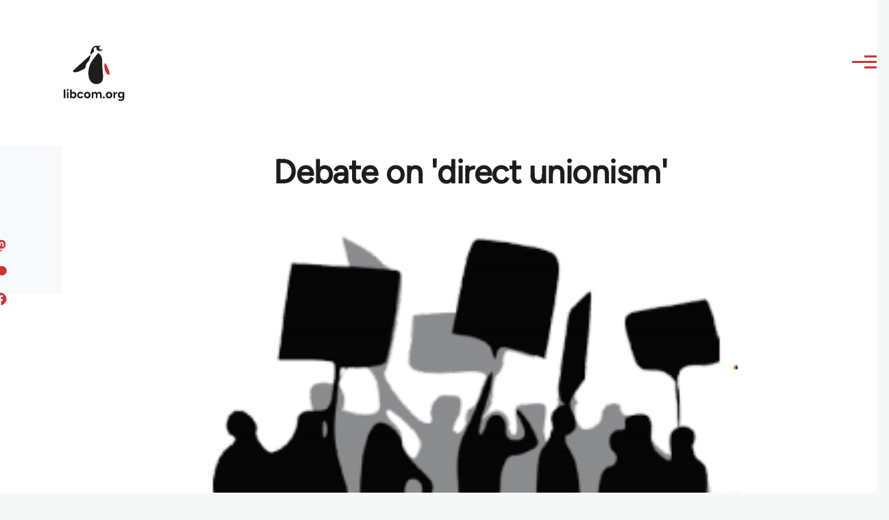

--- FILE ---
content_type: text/html; charset=UTF-8
request_url: https://libcom.org/comment/601655
body_size: 28692
content:
<!DOCTYPE html>
<html lang="en" dir="ltr" prefix="og: https://ogp.me/ns#" style="--color--primary-hue:202;--color--primary-saturation:79%;--color--primary-lightness:50">
  <head>
    <meta charset="utf-8" />
<meta name="description" content="Collection of letters, articles and responses mostly from the IWW&#039;s Industrial Worker around the &#039;Direct Unionism&#039; discussion paper." />
<link rel="canonical" href="https://libcom.org/article/debate-direct-unionism" />
<meta property="og:site_name" content="libcom.org" />
<meta property="og:url" content="https://libcom.org/article/debate-direct-unionism" />
<meta property="og:title" content="Debate on &#039;direct unionism&#039;" />
<meta property="og:description" content="Collection of letters, articles and responses mostly from the IWW&#039;s Industrial Worker around the &#039;Direct Unionism&#039; discussion paper." />
<meta property="og:image" content="https://files.libcom.org/files/images/library/pick.png" />
<meta property="og:image:width" content="278" />
<meta property="og:image:height" content="164" />
<meta name="twitter:card" content="summary_large_image" />
<meta name="twitter:description" content="Collection of letters, articles and responses mostly from the IWW&#039;s Industrial Worker around the &#039;Direct Unionism&#039; discussion paper." />
<meta name="twitter:site" content="@libcomorg" />
<meta name="twitter:title" content="Debate on &#039;direct unionism&#039;" />
<meta name="twitter:image" content="https://files.libcom.org/files/images/library/pick.png" />
<meta name="Generator" content="Drupal 10 (https://www.drupal.org)" />
<meta name="MobileOptimized" content="width" />
<meta name="HandheldFriendly" content="true" />
<meta name="viewport" content="width=device-width, initial-scale=1.0" />
<link rel="icon" href="/themes/custom/libcomolivero/favicon.ico" type="image/vnd.microsoft.icon" />
<link rel="next" href="/library/response-critique-%E2%80%9Cdirect-unionism%E2%80%9D" />

    <title>Debate on &#039;direct unionism&#039; | libcom.org</title>
    <link rel="stylesheet" media="all" href="/sites/default/files/css/css_pNy69saVEtzUL53xILook1wwQXgcexoVcXaWiJMChr4.css?delta=0&amp;language=en&amp;theme=libcomolivero&amp;include=[base64]" />
<link rel="stylesheet" media="all" href="/sites/default/files/css/css_IDxRRS8nwnhI0r8V_5A5GRjPIJTahbxBtnmKmuySuVI.css?delta=1&amp;language=en&amp;theme=libcomolivero&amp;include=[base64]" />

    <script type="application/json" data-drupal-selector="drupal-settings-json">{"path":{"baseUrl":"\/","pathPrefix":"","currentPath":"comment\/601655","currentPathIsAdmin":false,"isFront":false,"currentLanguage":"en","currentQuery":{"page":0}},"pluralDelimiter":"\u0003","suppressDeprecationErrors":true,"gtag":{"tagId":"","consentMode":false,"otherIds":[],"events":[],"additionalConfigInfo":[]},"ajaxPageState":{"libraries":"[base64]","theme":"libcomolivero","theme_token":null},"ajaxTrustedUrl":{"\/search":true},"gtm":{"tagId":null,"settings":{"data_layer":"dataLayer","include_classes":false,"allowlist_classes":"google\nnonGooglePixels\nnonGoogleScripts\nnonGoogleIframes","blocklist_classes":"customScripts\ncustomPixels","include_environment":false,"environment_id":"","environment_token":""},"tagIds":["GTM-KJDB44P"]},"user":{"uid":0,"permissionsHash":"7a6309ff163e3eca974e956dff0b629e6d4fb24ef3b815db70d7f5a1d116d476"}}</script>
<script src="/sites/default/files/js/js_VzAhk6ByYS47lkkKX4m5Lvxmm4Sx7n2SzIWD0ao2WZQ.js?scope=header&amp;delta=0&amp;language=en&amp;theme=libcomolivero&amp;include=eJxdjUsOgzAMBS-Uz5GQAWMZxTZyQii3L1IrRLt5mpnNm0wEteXZ9w1Kmj4axzN2xgM9LKYNDqwmmB-caqc0OuhcA5lRwaEBZbrm3xOs8PqNEqxwR7f8Pax3UOhM0Ng0bs4Cfr4BVpk_mg"></script>
<script src="/libraries/fontawesome/js/fontawesome.min.js?v=6.4.2" defer></script>
<script src="/libraries/fontawesome/js/brands.min.js?v=6.4.2" defer></script>
<script src="/modules/contrib/google_tag/js/gtag.js?t5x15m"></script>
<script src="/modules/contrib/google_tag/js/gtm.js?t5x15m"></script>

    
<link rel="preload" href="/themes/custom/libcomolivero/fonts/Figtree-VariableFont_wght.ttf" as="font" type="font/ttf" crossorigin>
<link rel="preload" href="/themes/custom/libcomolivero/fonts/Amiri-Regular.ttf" as="font" type="font/ttf" crossorigin>
<link rel="preload" href="/themes/custom/libcomolivero/fonts/Amiri-Bold.ttf" as="font" type="font/ttf" crossorigin>
    <noscript><link rel="stylesheet" href="/core/themes/olivero/css/components/navigation/nav-primary-no-js.css?t5x15m" />
</noscript>
  </head>
  <body class="path-node page-node-type-article">
        <a href="#main-content" class="visually-hidden focusable skip-link">
      Skip to main content
    </a>
    <noscript><iframe src="https://www.googletagmanager.com/ns.html?id=GTM-KJDB44P"
                  height="0" width="0" style="display:none;visibility:hidden"></iframe></noscript>

      <div class="dialog-off-canvas-main-canvas" data-off-canvas-main-canvas>
    
<div id="page-wrapper" class="page-wrapper">
  <div id="page">

          <header id="header" class="site-header" data-drupal-selector="site-header" role="banner">

                <div class="site-header__fixable" data-drupal-selector="site-header-fixable">
          <div class="site-header__initial">
            <button class="sticky-header-toggle" data-drupal-selector="sticky-header-toggle" role="switch" aria-controls="site-header__inner" aria-label="Sticky header" aria-checked="false">
              <span class="sticky-header-toggle__icon">
                <span></span>
                <span></span>
                <span></span>
              </span>
            </button>
          </div>

                    <div id="site-header__inner" class="site-header__inner" data-drupal-selector="site-header-inner">
            <div class="container site-header__inner__container">

              


<div id="block-libcomolivero-site-branding" class="site-branding--bg-white site-branding block block-system block-system-branding-block">
  
    
    <div class="site-branding__inner">
          <a href="/" rel="home" class="site-branding__logo">
        <img src="/themes/custom/libcomolivero/primary-logo.svg" alt="Home" width="209px" height="197px" />
      </a>
              <div class="site-branding__text">
        <div class="site-branding__name">
          <a href="/" title="Home" rel="home">libcom.org</a>
        </div>
      </div>
      </div>
</div>

<div class="header-nav-overlay" data-drupal-selector="header-nav-overlay"></div>


                              <div class="mobile-buttons" data-drupal-selector="mobile-buttons">
                  <button class="mobile-nav-button" data-drupal-selector="mobile-nav-button" aria-label="Main Menu" aria-controls="header-nav" aria-expanded="false">
                    <span class="mobile-nav-button__label">Menu</span>
                    <span class="mobile-nav-button__icon"></span>
                  </button>
                </div>

                <div id="header-nav" class="header-nav" data-drupal-selector="header-nav">
                  


<div class="views-exposed-form form--inline block block-views block-views-exposed-filter-blockarticle-search-page-1" data-drupal-selector="views-exposed-form-article-search-page-1" id="block-exposedformarticle-searchpage-1-2">
  
    
      <div class="block__content">
      <form action="/search" method="get" id="views-exposed-form-article-search-page-1" accept-charset="UTF-8">
  <div class="js-form-item form-item js-form-type-textfield form-item-search-api-fulltext js-form-item-search-api-fulltext form-no-label">
        <input placeholder="search libcom.org" data-drupal-selector="edit-search-api-fulltext" type="text" id="edit-search-api-fulltext" name="search_api_fulltext" value="" size="30" maxlength="128" class="form-text form-element form-element--type-text form-element--api-textfield" />

        </div>
<div data-drupal-selector="edit-actions" class="form-actions js-form-wrapper form-wrapper" id="edit-actions"><input class="button--primary button js-form-submit form-submit" data-drupal-selector="edit-submit-article-search" type="submit" id="edit-submit-article-search" value="Search" />
</div>


</form>

    </div>
  </div>
<nav  id="block-libcomolivero-main-menu" class="primary-nav block block-menu navigation menu--main" aria-labelledby="block-libcomolivero-main-menu-menu" role="navigation">
            
  <h2 class="visually-hidden block__title" id="block-libcomolivero-main-menu-menu">Main navigation</h2>
  
        


          
        
    <ul  class="menu primary-nav__menu primary-nav__menu--level-1" data-drupal-selector="primary-nav-menu--level-1">
            
                          
        
        
        <li class="primary-nav__menu-item primary-nav__menu-item--link primary-nav__menu-item--level-1">
                              
                      <a href="/recent" class="primary-nav__menu-link primary-nav__menu-link--link primary-nav__menu-link--level-1" data-drupal-selector="primary-nav-menu-link-has-children" data-drupal-link-system-path="recent">            <span class="primary-nav__menu-link-inner primary-nav__menu-link-inner--level-1">Recent</span>
          </a>

            
                  </li>
      
                          
        
        
        <li class="primary-nav__menu-item primary-nav__menu-item--link primary-nav__menu-item--level-1">
                              
                      <a href="/article/donate" class="primary-nav__menu-link primary-nav__menu-link--link primary-nav__menu-link--level-1" data-drupal-selector="primary-nav-menu-link-has-children" data-drupal-link-system-path="node/10591">            <span class="primary-nav__menu-link-inner primary-nav__menu-link-inner--level-1">Donate</span>
          </a>

            
                  </li>
      
                          
        
        
        <li class="primary-nav__menu-item primary-nav__menu-item--link primary-nav__menu-item--level-1">
                              
                      <a href="/collections" class="primary-nav__menu-link primary-nav__menu-link--link primary-nav__menu-link--level-1" data-drupal-selector="primary-nav-menu-link-has-children" data-drupal-link-system-path="collections">            <span class="primary-nav__menu-link-inner primary-nav__menu-link-inner--level-1">Collections</span>
          </a>

            
                  </li>
      
                          
        
        
        <li class="primary-nav__menu-item primary-nav__menu-item--link primary-nav__menu-item--level-1">
                              
                      <a href="/article/libcom-introductory-guide" class="primary-nav__menu-link primary-nav__menu-link--link primary-nav__menu-link--level-1" data-drupal-selector="primary-nav-menu-link-has-children" data-drupal-link-system-path="node/11217">            <span class="primary-nav__menu-link-inner primary-nav__menu-link-inner--level-1">Introductions</span>
          </a>

            
                  </li>
      
                          
        
        
        <li class="primary-nav__menu-item primary-nav__menu-item--link primary-nav__menu-item--level-1">
                              
                      <a href="/article/organise" class="primary-nav__menu-link primary-nav__menu-link--link primary-nav__menu-link--level-1" data-drupal-selector="primary-nav-menu-link-has-children" data-drupal-link-system-path="node/23964">            <span class="primary-nav__menu-link-inner primary-nav__menu-link-inner--level-1">Organise</span>
          </a>

            
                  </li>
      
                          
        
        
        <li class="primary-nav__menu-item primary-nav__menu-item--link primary-nav__menu-item--level-1">
                              
                      <a href="/article/libcomorg-introduction" class="primary-nav__menu-link primary-nav__menu-link--link primary-nav__menu-link--level-1" data-drupal-selector="primary-nav-menu-link-has-children" data-drupal-link-system-path="node/9957">            <span class="primary-nav__menu-link-inner primary-nav__menu-link-inner--level-1">About</span>
          </a>

            
                  </li>
          </ul>
  


  </nav>


                  

  <div class="region region--secondary-menu">
    <nav  id="block-libcomolivero-account-menu" class="block block-menu navigation menu--account secondary-nav" aria-labelledby="block-libcomolivero-account-menu-menu" role="navigation">
            
  <span class="visually-hidden" id="block-libcomolivero-account-menu-menu">User account menu</span>
  
        


          <ul class="menu secondary-nav__menu secondary-nav__menu--level-1">
            
                          
        
        
        <li class="secondary-nav__menu-item secondary-nav__menu-item--link secondary-nav__menu-item--level-1">
          <a href="/user/login" class="secondary-nav__menu-link secondary-nav__menu-link--link secondary-nav__menu-link--level-1" data-drupal-link-system-path="user/login">Log in / Register</a>

                  </li>
          </ul>
  


  </nav>

  </div>

                </div>
                          </div>
          </div>
        </div>
      </header>
    
    <div id="main-wrapper" class="layout-main-wrapper layout-container">
      <div id="main" class="layout-main">
        <div class="main-content">
          <a id="main-content" tabindex="-1"></a>
          
  <div class="region region--hero">
    

<div id="block-libcomolivero-page-title" class="block block-core block-page-title-block">
  
  

  <h1 class="title page-title"><span>
  Debate on &#039;direct unionism&#039;
</span>
</h1>


  
</div>

  </div>

          <div class="main-content__container container">
            

  <div class="region region--highlighted grid-full layout--pass--content-medium">
    <div data-drupal-messages-fallback class="hidden messages-list"></div>

  </div>

            

                          <main role="main">
                
                

  <div class="region region--content grid-full layout--pass--content-medium" id="content">
    

<div id="block-libcomolivero-content" class="block block-system block-system-main-block">
  
    
      <div class="block__content">
      

<article data-history-node-id="38474" class="node node--type-article grid-full ie11-autorow node--promoted node--view-mode-full">
  <header class="layout--content-narrow">
    
          
  </header>
  <div class="node__content layout--content-narrow">
          <div class="layout layout--onecol">
    <div  class="layout__region layout__region--content">
      

<div class="block block-layout-builder block-extra-field-blocknodearticlecontent-moderation-control">
  
    
      <div class="block__content">
      
    </div>
  </div>


<div class="block block-layout-builder block-field-blocknodearticlefield-media">
  
    
      <div class="block__content">
      
            <div class="field field--name-field-media field--type-entity-reference field--label-hidden field__item"><div class="media media--type-image media--view-mode-default">
  
      
            <div class="field field--name-field-media-image field--type-image field--label-hidden field__item">    <picture>
                  <source srcset="https://files.libcom.org/files/styles/wide/public/images/library/pick.png?itok=tgwPPias 1x" media="all and (min-width: 700px)" type="image/png" width="278" height="164"/>
              <source srcset="https://files.libcom.org/files/styles/small_wide/public/images/library/pick.png?itok=HlwW5w3C 1x" media="all and (min-width: 500px)" type="image/png" width="278" height="164"/>
                  <img loading="eager" width="278" height="164" src="https://files.libcom.org/files/styles/small_wide/public/images/library/pick.png?itok=HlwW5w3C" alt="" />

  </picture>

</div>
      
  </div>
</div>
      
    </div>
  </div>


<div class="block block-layout-builder block-field-blocknodearticlefield-introduction">
  
    
      <div class="block__content">
      
            <div class="text-content clearfix field field--name-field-introduction field--type-text-long field--label-hidden field__item"><p>Collection of letters, articles and responses mostly from the IWW's<em> Industrial Worker</em> around the 'Direct Unionism' discussion paper.</p>
</div>
      
    </div>
  </div>

    </div>
  </div>
  <div class="layout layout--twocol-section layout--twocol-section--67-33 grey-bg">

          <div  class="layout__region layout__region--first">
        

<div class="block block-layout-builder block-field-blocknodearticleuid">
  
    
      <div class="block__content">
      
  
            <div class="field field--name-uid field--type-entity-reference field--label-hidden field__item"><footer>
  
  <div>
    Submitted by <span>Juan Conatz</span> on December 2, 2011
  </div>
</footer>
</div>
      
    </div>
  </div>

      </div>
    
          <div  class="layout__region layout__region--second">
        

<div class="block block-better-social-sharing-buttons block-social-sharing-buttons-block">
  
    
      <div class="block__content">
      

    
    
<div style="display: none"><svg aria-hidden="true" style="position: absolute; width: 0; height: 0; overflow: hidden;" version="1.1" xmlns="http://www.w3.org/2000/svg" xmlns:xlink="http://www.w3.org/1999/xlink">
  <defs>
    <symbol id="copy" viewBox="0 0 64 64">
      <path d="M44.697 36.069l6.337-6.337c4.623-4.622 4.623-12.143 0-16.765-4.622-4.623-12.143-4.623-16.765 0l-9.145 9.145c-4.622 4.622-4.622 12.143 0 16.765 0.683 0.683 1.43 1.262 2.22 1.743l4.895-4.896c-0.933-0.223-1.817-0.694-2.543-1.419-2.101-2.101-2.101-5.52 0-7.62l9.145-9.145c2.101-2.101 5.52-2.101 7.62 0s2.101 5.52 0 7.62l-2.687 2.687c1.107 2.605 1.413 5.471 0.922 8.223z"></path>
      <path d="M19.303 27.931l-6.337 6.337c-4.623 4.622-4.623 12.143 0 16.765 4.622 4.623 12.143 4.623 16.765 0l9.144-9.145c4.623-4.622 4.622-12.143 0-16.765-0.682-0.683-1.429-1.262-2.22-1.743l-4.895 4.896c0.932 0.224 1.816 0.693 2.543 1.419 2.101 2.101 2.101 5.519 0 7.621l-9.145 9.145c-2.101 2.101-5.52 2.101-7.62 0s-2.101-5.52 0-7.62l2.687-2.687c-1.108-2.605-1.413-5.471-0.922-8.223z"></path>
    </symbol>
    <symbol id="email" viewBox="0 0 64 64">
      <path d="M32 35.077l18.462-16h-36.924zM27.013 33.307l4.987 4.091 4.909-4.093 13.553 11.617h-36.924zM12.307 43.693v-23.386l13.539 11.693zM51.693 43.693v-23.386l-13.539 11.693z"></path>
    </symbol>
    <symbol id="evernote" viewBox="0 0 64 64">
      <path d="M47.093 19.16c-0.296-1.572-1.239-2.346-2.090-2.651-0.919-0.329-2.783-0.671-5.125-0.944-1.884-0.221-4.099-0.202-5.437-0.162-0.161-1.090-0.932-2.087-1.794-2.431-2.299-0.917-5.853-0.696-6.765-0.443-0.724 0.201-1.527 0.613-1.974 1.247-0.3 0.424-0.493 0.967-0.494 1.725 0 0.429 0.012 1.441 0.023 2.339 0.011 0.901 0.023 1.708 0.023 1.713-0 0.802-0.656 1.455-1.469 1.456h-3.728c-0.796 0-1.403 0.133-1.867 0.342s-0.794 0.492-1.044 0.826c-0.498 0.662-0.585 1.481-0.583 2.315 0 0 0.008 0.682 0.173 2.002 0.138 1.021 1.255 8.158 2.317 10.328 0.411 0.845 0.685 1.196 1.494 1.568 1.801 0.764 5.915 1.615 7.843 1.859 1.924 0.244 3.133 0.757 3.852-0.74 0.003-0.004 0.145-0.372 0.339-0.913 0.625-1.878 0.712-3.544 0.712-4.75 0-0.123 0.181-0.128 0.181 0 0 0.851-0.164 3.864 2.131 4.672 0.906 0.319 2.785 0.602 4.695 0.825 1.727 0.197 2.98 0.871 2.98 5.264 0 2.672-0.566 3.039-3.525 3.039-2.399 0-3.313 0.062-3.313-1.828 0-1.527 1.524-1.367 2.653-1.367 0.504 0 0.138-0.372 0.138-1.314 0-0.937 0.591-1.479 0.032-1.493-3.905-0.107-6.201-0.005-6.201 4.837 0 4.396 1.696 5.212 7.238 5.212 4.345 0 5.876-0.141 7.67-5.66 0.355-1.090 1.213-4.415 1.733-9.998 0.328-3.531-0.31-14.186-0.816-16.875v0zM39.52 30.936c-0.537-0.019-1.053 0.015-1.534 0.092 0.135-1.084 0.587-2.416 2.187-2.361 1.771 0.061 2.020 1.721 2.026 2.845-0.747-0.331-1.672-0.541-2.679-0.576v0zM18.088 19.935h3.73c0.213 0 0.386-0.173 0.386-0.383 0-0.002-0.045-3.169-0.045-4.050v-0.011c0-0.723 0.153-1.355 0.42-1.883l0.127-0.237c-0.014 0.002-0.029 0.010-0.043 0.023l-7.243 7.122c-0.014 0.012-0.023 0.027-0.027 0.042 0.15-0.074 0.354-0.174 0.384-0.186 0.631-0.283 1.396-0.437 2.311-0.437v0z"></path>
    </symbol>
    <symbol id="facebook" viewBox="0 0 64 64">
      <path d="M27.397 53.72v-19.723h-6.647v-8.052h6.647v-6.762c0-4.918 3.987-8.904 8.904-8.904h6.949v7.24h-4.972c-1.563 0-2.829 1.267-2.829 2.829v5.597h7.677l-1.061 8.052h-6.616v19.723z"></path>
    </symbol>
    <symbol id="linkedin" viewBox="0 0 64 64">
      <path d="M14.537 25.873h7.435v23.896h-7.434v-23.896zM18.257 13.995c2.375 0 4.305 1.929 4.305 4.306s-1.929 4.307-4.305 4.307c-0.001 0-0.002 0-0.003 0-2.378 0-4.305-1.927-4.305-4.305 0-0.001 0-0.001 0-0.002v0c0-0 0-0.001 0-0.002 0-2.378 1.927-4.305 4.305-4.305 0.001 0 0.002 0 0.004 0h-0zM26.631 25.873h7.119v3.267h0.102c0.99-1.879 3.413-3.86 7.027-3.86 7.52 0 8.909 4.948 8.909 11.384v13.106h-7.425v-11.621c0-2.771-0.048-6.336-3.86-6.336-3.864 0-4.453 3.020-4.453 6.138v11.819h-7.418v-23.896z"></path>
    </symbol>
    <symbol id="messenger" viewBox="0 0 64 64">
      <path d="M32 8.765c-12.703 0-23 9.63-23 21.508 0 6.758 3.332 12.787 8.544 16.73v8.231l7.849-4.354c1.972 0.571 4.238 0.9 6.58 0.9 0.009 0 0.019 0 0.028 0h-0.002c12.703 0 23-9.629 23-21.508s-10.297-21.508-23-21.508zM34.422 37.607l-5.949-6.18-11.456 6.335 12.56-13.328 5.949 6.18 11.455-6.335-12.559 13.329z"></path>
    </symbol>
    <symbol id="pinterest" viewBox="0 0 64 64">
      <path d="M45.873 25.872c0 8.078-4.487 14.11-11.108 14.11-2.222 0-4.313-1.203-5.030-2.568 0 0-1.195 4.745-1.448 5.66-0.89 3.233-3.512 6.47-3.715 6.737-0.142 0.182-0.457 0.125-0.49-0.117-0.058-0.413-0.725-4.495 0.063-7.825 0.395-1.67 2.648-11.218 2.648-11.218s-0.657-1.315-0.657-3.258c0-3.052 1.77-5.329 3.97-5.329 1.872 0 2.778 1.405 2.778 3.090 0 1.884-1.198 4.698-1.818 7.306-0.517 2.185 1.095 3.965 3.25 3.965 3.9 0 6.525-5.010 6.525-10.945 0-4.511-3.037-7.89-8.565-7.89-6.242 0-10.135 4.657-10.135 9.86 0 1.793 0.53 3.058 1.358 4.036 0.38 0.45 0.435 0.632 0.297 1.149-0.102 0.38-0.325 1.29-0.422 1.653-0.135 0.52-0.558 0.708-1.030 0.515-2.875-1.175-4.215-4.325-4.215-7.865 0-5.849 4.933-12.86 14.713-12.86 7.862 0 13.032 5.686 13.032 11.793z"></path>
    </symbol>
    <symbol id="print" viewBox="0 0 64 64">
      <path d="M14 22h38v-12c0-2.2-1.8-4-4-4h-30c-2.2 0-4 1.8-4 4v12zM12 54h-2c-3.4 0-6-2.6-6-6v-18c0-3.4 2.6-6 6-6h46c3.4 0 6 2.6 6 6v18c0 3.4-2.6 6-6 6h-2v-16h-42v16zM14 40h38v16c0 2.2-1.8 4-4 4h-30c-2.2 0-4-1.8-4-4v-16zM50 34c1.2 0 2-0.8 2-2s-0.8-2-2-2-2 0.8-2 2c0 1.2 0.8 2 2 2v0zM18 46v2h30v-2h-30zM18 52v2h30v-2h-30z"></path>
    </symbol>
    <symbol id="reddit" viewBox="0 0 64 64">
      <path d="M29.37 25.258c-0.001-1.233-1.001-2.232-2.233-2.233h-0c-1.233 0.002-2.231 1.001-2.232 2.233v0c0.001 1.232 1 2.231 2.232 2.233h0c1.233-0.001 2.232-1 2.233-2.232v-0zM36.861 23.023c-1.233 0.001-2.233 1.001-2.234 2.234v0c0.001 1.233 1.001 2.232 2.234 2.233h0c1.233-0.001 2.233-1 2.235-2.233v-0c-0.001-1.234-1.001-2.233-2.235-2.235h-0zM36.33 30.723c-0.843 0.842-2.272 1.252-4.33 1.252-2.059 0-3.487-0.41-4.329-1.252-0.112-0.112-0.267-0.182-0.439-0.182-0.343 0-0.62 0.278-0.62 0.62 0 0.171 0.069 0.326 0.182 0.439v0c1.087 1.086 2.801 1.615 5.206 1.615s4.119-0.529 5.207-1.615c0.112-0.112 0.182-0.267 0.182-0.439 0-0.343-0.278-0.62-0.62-0.62-0.171 0-0.326 0.069-0.438 0.181v0z"></path>
      <path d="M48.13 22.825c0-2.023-1.645-3.668-3.667-3.668-0.933 0-1.785 0.352-2.432 0.927-2.488-1.602-5.705-2.54-9.149-2.677l1.89-5.977 5.142 1.21c0.012 1.66 1.359 3.002 3.020 3.004h0c1.669-0.002 3.021-1.354 3.023-3.022v-0c-0.002-1.669-1.355-3.021-3.023-3.022h-0c-1.235 0.002-2.297 0.743-2.766 1.806l-0.008 0.019-5.664-1.334c-0.043-0.011-0.092-0.017-0.143-0.017-0.276 0-0.509 0.18-0.59 0.429l-0.001 0.004-2.178 6.887c-3.619 0.067-7.015 1.015-9.613 2.69-0.642-0.576-1.495-0.927-2.431-0.927-0.001 0-0.001 0-0.002 0h0c-2.022 0-3.668 1.645-3.668 3.668 0.001 1.332 0.712 2.498 1.775 3.139l0.016 0.009c-0.055 0.343-0.083 0.692-0.083 1.042 0 2.622 1.535 5.068 4.324 6.889 0.887 0.579 1.87 1.071 2.923 1.473-2.056 0.98-3.511 3.366-3.511 6.148 0 3.142 1.858 5.778 4.34 6.455 0.194 0.605 0.409 1.181 0.644 1.723-0.103-0.008-0.224-0.014-0.345-0.014h-0.001c-2.232 0-4.047 1.525-4.047 3.398 0 0.28 0.049 0.57 0.151 0.885 0.083 0.251 0.316 0.429 0.59 0.429 0 0 0 0 0 0h18.617c0.272 0 0.512-0.176 0.593-0.435 0.101-0.325 0.148-0.603 0.148-0.879 0-1.873-1.816-3.398-4.050-3.398-0.084 0-0.166 0.002-0.248 0.007 0.234-0.54 0.449-1.114 0.641-1.715 2.483-0.676 4.34-3.313 4.34-6.455 0-2.782-1.456-5.168-3.511-6.148 1.053-0.402 2.036-0.894 2.922-1.472 2.788-1.82 4.325-4.267 4.325-6.889 0-0.351-0.029-0.698-0.083-1.042 1.079-0.651 1.789-1.817 1.79-3.148v-0zM44.717 12.623c0 0.982-0.8 1.781-1.783 1.781-0.983-0.001-1.78-0.798-1.78-1.781v-0c0.001-0.983 0.797-1.78 1.78-1.782h0c0.983 0 1.783 0.8 1.783 1.782zM40.763 53.086c0 0.024-0.001 0.048-0.002 0.074h-5.255c0.559-0.577 1.072-1.288 1.533-2.11 0.275-0.077 0.59-0.121 0.915-0.121h0c1.549 0 2.809 0.968 2.809 2.157zM25.951 50.928c0.363 0 0.709 0.053 1.026 0.15 0.456 0.81 0.965 1.511 1.516 2.081h-5.347c-0.002-0.022-0.002-0.047-0.003-0.073v-0c0-1.19 1.259-2.157 2.807-2.157zM33.535 53.16h-3.070c-2.758-1.578-4.745-7.083-4.745-13.203 0-1.446 0.111-2.847 0.314-4.168 1.849 0.559 3.875 0.854 5.967 0.854s4.118-0.296 5.969-0.855c0.199 1.245 0.313 2.681 0.313 4.144 0 0.008 0 0.017 0 0.025v-0.001c0 6.12-1.987 11.625-4.746 13.203zM24.628 36.941c-0.096 0.903-0.15 1.951-0.15 3.012 0 0.001 0 0.002 0 0.003v-0c0 2.325 0.27 4.55 0.756 6.537-1.573-0.813-2.681-2.733-2.681-4.968 0-1.935 0.831-3.634 2.075-4.583zM38.764 46.493c0.487-1.987 0.757-4.212 0.757-6.538 0-1.036-0.053-2.043-0.15-3.015 1.243 0.949 2.075 2.648 2.075 4.584 0 2.236-1.108 4.157-2.681 4.969zM32 35.403c-7.268 0-13.181-3.762-13.181-8.387s5.913-8.387 13.181-8.387 13.181 3.762 13.181 8.386c0 4.625-5.913 8.388-13.181 8.388zM19.538 20.398c0.514 0 0.991 0.162 1.384 0.435-1.416 1.128-2.41 2.444-2.928 3.861-0.541-0.447-0.883-1.118-0.883-1.869 0-0 0-0 0-0v0c0.002-1.34 1.087-2.425 2.426-2.427h0zM43.078 20.833c0.385-0.272 0.864-0.436 1.381-0.436 0.001 0 0.002 0 0.004 0h-0c1.34 0.002 2.425 1.087 2.426 2.427v0c0 0.752-0.345 1.424-0.883 1.869-0.518-1.418-1.511-2.732-2.928-3.86z"></path>
    </symbol>
    <symbol id="tumblr" viewBox="0 0 64 64">
      <path d="M36.813 51.2c3.843 0 7.65-1.368 8.909-3.025l0.252-0.332-2.382-7.060c-0.022-0.064-0.082-0.109-0.152-0.109-0 0-0.001 0-0.001 0h-5.32c-0.001 0-0.002 0-0.003 0-0.072 0-0.133-0.049-0.152-0.115l-0-0.001c-0.062-0.235-0.099-0.523-0.105-0.879v-8.633c0-0.089 0.072-0.16 0.161-0.16h6.26c0.089 0 0.161-0.072 0.161-0.161v0-8.833c-0-0.089-0.072-0.16-0.161-0.16 0 0 0 0 0 0h-6.233c0 0 0 0 0 0-0.088 0-0.16-0.072-0.16-0.16 0-0 0-0 0-0v0-8.61c-0.001-0.088-0.072-0.16-0.161-0.16-0 0-0 0-0.001 0v0h-10.931c-0.942 0.016-1.712 0.73-1.815 1.647l-0.001 0.008c-0.546 4.443-2.584 7.11-6.415 8.39l-0.427 0.142c-0.064 0.022-0.11 0.082-0.11 0.152v7.585c0 0.088 0.073 0.16 0.161 0.16h3.912v9.341c0 7.457 5.165 10.975 14.713 10.975zM44.134 47.596c-1.199 1.154-3.66 2.010-6.019 2.050-0.089 0.002-0.176 0.002-0.264 0.002h-0.001c-7.758-0.001-9.828-5.922-9.828-9.422v-10.752c0-0.089-0.072-0.16-0.16-0.16v0h-3.752c-0 0-0 0-0 0-0.088 0-0.16-0.072-0.16-0.16 0-0 0-0 0-0v0-4.898c0-0.066 0.041-0.124 0.102-0.148 4.009-1.561 6.248-4.662 6.838-9.459 0.032-0.267 0.253-0.274 0.255-0.274h5.008c0.089 0 0.16 0.072 0.16 0.161v8.61c0 0 0 0 0 0 0 0.088 0.072 0.16 0.16 0.16 0 0 0 0 0.001 0v0h6.233c0 0 0 0 0 0 0.088 0 0.16 0.072 0.16 0.16 0 0 0 0.001 0 0.001v-0 5.688c0 0 0 0 0 0 0 0.088-0.072 0.16-0.16 0.16 0 0 0 0 0 0h-6.26c-0 0-0.001 0-0.001 0-0.088 0-0.16 0.072-0.16 0.16 0 0 0 0 0 0v0 10.22c0.038 2.301 1.151 3.468 3.31 3.468 0.87 0 1.867-0.203 2.777-0.55 0.017-0.007 0.037-0.011 0.058-0.011 0.069 0 0.128 0.045 0.15 0.107l0 0.001 1.593 4.72c0.020 0.060 0.006 0.126-0.040 0.169z"></path>
    </symbol>
    <symbol id="x" viewBox="0 0 128 128">
      <path d="M16.4,16l37.2,52.9L16,112h8.5l32.7-37.6L83.5,112H112L72.9,56.2L107.8,16h-8.5L69.1,50.7 L44.7,16H16.4z M28.4,22.6h13.1l58.2,82.7H86.4L28.4,22.6z"></path>
    </symbol>
    <symbol id="whatsapp" viewBox="0 0 64 64">
      <path d="M14.080 50.007l2.532-9.248c-1.498-2.553-2.383-5.623-2.383-8.899 0-0.008 0-0.015 0-0.023v0.001c0.004-9.84 8.009-17.845 17.845-17.845 4.774 0.002 9.255 1.861 12.623 5.234 3.37 3.372 5.224 7.856 5.222 12.625-0.004 9.839-8.010 17.845-17.845 17.845 0 0 0.001 0 0 0h-0.008c-3.126-0-6.065-0.805-8.619-2.219l0.091 0.046-9.46 2.482zM23.978 44.294l0.542 0.322c2.158 1.299 4.763 2.068 7.548 2.068 0 0 0.001 0 0.001 0h0.006c8.175 0 14.829-6.654 14.832-14.832 0.002-3.963-1.54-7.689-4.34-10.493s-6.525-4.348-10.486-4.35c-8.181 0-14.835 6.654-14.838 14.831 0 0.007 0 0.015 0 0.023 0 2.918 0.845 5.638 2.303 7.93l-0.036-0.060 0.353 0.562-1.498 5.473 5.613-1.472z"></path>
      <path d="M41.065 36.095c-0.111-0.186-0.408-0.297-0.854-0.521-0.447-0.223-2.639-1.301-3.047-1.45s-0.706-0.224-1.004 0.222c-0.297 0.447-1.151 1.452-1.411 1.748s-0.52 0.335-0.967 0.112c-0.446-0.223-1.882-0.694-3.585-2.213-1.326-1.182-2.221-2.642-2.48-3.088s-0.028-0.688 0.195-0.91c0.201-0.2 0.446-0.521 0.669-0.781s0.297-0.447 0.446-0.744c0.148-0.297 0.074-0.558-0.038-0.781s-1.003-2.418-1.375-3.311c-0.361-0.869-0.73-0.752-1.003-0.765-0.229-0.010-0.498-0.016-0.768-0.016-0.031 0-0.061 0-0.092 0h0.005c-0.297 0-0.78 0.112-1.189 0.558s-1.561 1.525-1.561 3.72c0 2.195 1.598 4.315 1.82 4.613s3.144 4.801 7.617 6.733c0.656 0.296 1.498 0.616 2.361 0.89l0.181 0.050c1.068 0.339 2.040 0.291 2.808 0.176 0.857-0.129 2.638-1.078 3.010-2.12s0.371-1.935 0.26-2.121z"></path>
    </symbol>
    <symbol id="xing" viewBox="-8 -8 80 80">
      <path d="M12.249 17.201l5.083 8.132-7.749 13.284c-0.703 1.204 0.165 2.716 1.559 2.716h6.001c0.949 0 1.827-0.504 2.304-1.324l7.74-13.285c0.499-0.855 0.481-1.916-0.043-2.756l-5.031-8.048c-0.485-0.78-1.34-1.253-2.26-1.253h-6.2c-1.301 0-2.095 1.432-1.404 2.535zM43.241 6.729l-15.9 29.333c-0.437 0.807-0.429 1.783 0.023 2.581l10.536 18.667c0.472 0.837 1.36 1.356 2.321 1.356h5.963c1.387 0 2.261-1.493 1.584-2.703l-10.436-18.631 15.775-29.123c0.703-1.299-0.237-2.877-1.715-2.877h-5.807c-0.977 0-1.877 0.536-2.344 1.396z"></path>
    </symbol>
    <symbol id="truth" viewBox="0 0 144 144">
      <path d="M140.401 45V13.5H53.1006V129.9H90.6006V45H140.401Z" fill="#08051B"/>
      <path d="M3 13.5H39V45H3V13.5Z" fill="#08051B"/>
      <path d="M104.399 98.3994H140.399V129.899H104.399V98.3994Z" fill="#08051B"/>
    </symbol>
    <symbol id="bluesky" viewBox="0 0 600 530">
      <path d="m135.72 44.03c66.496 49.921 138.02 151.14 164.28 205.46 26.262-54.316 97.782-155.54 164.28-205.46 47.98-36.021 125.72-63.892 125.72 24.795 0 17.712-10.155 148.79-16.111 170.07-20.703 73.984-96.144 92.854-163.25 81.433 117.3 19.964 147.14 86.092 82.697 152.22-122.39 125.59-175.91-31.511-189.63-71.766-2.514-7.3797-3.6904-10.832-3.7077-7.8964-0.0174-2.9357-1.1937 0.51669-3.7077 7.8964-13.714 40.255-67.233 197.36-189.63 71.766-64.444-66.128-34.605-132.26 82.697-152.22-67.108 11.421-142.55-7.4491-163.25-81.433-5.9562-21.282-16.111-152.36-16.111-170.07 0-88.687 77.742-60.816 125.72-24.795z"/>
    </symbol>
  </defs>
</svg>
</div>

<div class="social-sharing-buttons">
    <!-- Facebook share button -->
            <a href="https://www.facebook.com/sharer/sharer.php?u=https://libcom.org/article/debate-direct-unionism&title=Debate%20on%20%27direct%20unionism%27" target="_blank" title="Share to Facebook" aria-label="Share to Facebook" class="social-sharing-buttons__button" rel="noopener">
            <svg width=32px height=32px style=border-radius:0px;>
                <use href="/modules/contrib/better_social_sharing_buttons/assets/dist/sprites/social-icons--no-color.svg#facebook" />
            </svg>
        </a>
    
    <!-- Twitter share button -->
    
    <!-- WhatsApp share button -->
    
    <!-- Facebook Messenger share button -->
    
    <!-- Pinterest share button -->
    
    <!-- Linkedin share button -->
    
    <!-- Digg share button -->
    
    <!-- StumbleUpon share button -->
    
    <!-- Slashdot share button -->
    
    <!-- Tumblr share button -->
    
    <!-- Reddit share button -->
            <a href="http://www.reddit.com/submit?url=https://libcom.org/article/debate-direct-unionism&title=Debate%20on%20%27direct%20unionism%27" target="_blank" title="Share to Reddit" aria-label="Share to Reddit" class="social-sharing-buttons__button" rel="noopener">
            <svg width=32px height=32px style=border-radius:0px;>
                <use href="/modules/contrib/better_social_sharing_buttons/assets/dist/sprites/social-icons--no-color.svg#reddit" />
            </svg>
        </a>
    
    <!-- Evernote share button -->
    
    <!-- Email share button -->
    
    <!-- Copy link share button -->
    
  <!-- Print share button -->
  </div>

    </div>
  </div>

      </div>
    
  </div>
  <div class="layout layout--onecol">
    <div  class="layout__region layout__region--content">
      

<div class="block block-layout-builder block-field-blocknodearticlefield-body">
  
    
      <div class="block__content">
      
            <div class="text-content clearfix field field--name-field-body field--type-text-long field--label-hidden field__item"><p>Previous entries on this debate include:<br />
-<a href="//libcom.org/library/direct-unionism-discussion-paper-09052011 ">Direct Unionism: A Discussion Paper</a><br />
-A response to 'Direct Unionism: A Discussion Paper' Parts <a href="//libcom.org/blog/response-direct-unionism-discussion-paper-part-1-2-15052011 ">1</a> &amp; <a href="//libcom.org/blog/response-direct-unionism-discussion-paper-part-2-2-20052011 ">2</a><br />
-A member of Black Orchid Collective's '<a href="//libcom.org/library/response-%E2%80%9Cdirect-unionism-discussion-paper%E2%80%9D ">Response to “Direct Unionism: A Discussion Paper”</a>'<br />
-<a href="//libcom.org/library/counterpoint-response-juan-conatz%E2%80%99s-take-%E2%80%9Cdirect-unionism%E2%80%9D ">Counterpoint: Response To Juan Conatz’s Take On “Direct Unionism”</a></p>
</div>
      
    </div>
  </div>


<div class="block block-layout-builder block-extra-field-blocknodearticlebook-navigation">
  
    
      <div class="block__content">
      
  <nav id="book-navigation-38474" class="book-navigation" role="navigation" aria-labelledby="book-label-38474">
    
              <ul class="book-navigation__menu menu menu--level-1">
                          <li class="book-navigation__item menu__item--level-1">
        <a href="/library/response-critique-%E2%80%9Cdirect-unionism%E2%80%9D" class="book-navigation__link menu__link menu__link--link menu__link--level-1" hreflang="en">A Response To A Critique Of “Direct Unionism”</a>
              </li>
                      <li class="book-navigation__item menu__item--level-1">
        <a href="/library/letter-staughton-lynd-concerning-direct-unionism" class="book-navigation__link menu__link menu__link--link menu__link--level-1" hreflang="en">A letter from Staughton Lynd concerning &#039;direct unionism&#039;</a>
              </li>
                      <li class="book-navigation__item menu__item--level-1">
        <a href="/library/contracts-iww" class="book-navigation__link menu__link menu__link--link menu__link--level-1" hreflang="en">On contracts and the IWW</a>
              </li>
                      <li class="book-navigation__item menu__item--level-1">
        <a href="/library/debate-collective-bargaining-iww" class="book-navigation__link menu__link menu__link--link menu__link--level-1" hreflang="en">A debate on collective bargaining and the IWW</a>
              </li>
                      <li class="book-navigation__item menu__item--level-1">
        <a href="/library/direct-unionism-practice-undermining-service-industry-barriers-worker-solidarity" class="book-navigation__link menu__link menu__link--link menu__link--level-1" hreflang="en">Direct unionism in practice: undermining service industry barriers to worker solidarity</a>
              </li>
                      <li class="book-navigation__item menu__item--level-1">
        <a href="/article/direct-unionism" class="book-navigation__link menu__link menu__link--link menu__link--level-1" hreflang="en">On &#039;direct unionism&#039;</a>
              </li>
                      <li class="book-navigation__item menu__item--level-1">
        <a href="/article/developing-iwws-direct-unionism-politics" class="book-navigation__link menu__link menu__link--link menu__link--level-1" hreflang="en">Developing the IWW’s direct unionism politics</a>
              </li>
        </ul>
  


          <h2 class="visually-hidden" id="book-label-38474">Book traversal links for 38474</h2>
      <ul class="book-pager">
                          <li class="book-pager__item book-pager__item--next">
          <a class="book-pager__link book-pager__link--next" href="/library/response-critique-%E2%80%9Cdirect-unionism%E2%80%9D" rel="next" title="Go to next page">A Response To A Critique Of “Direct Unionism”</a>
       </li>
          </ul>
      </nav>

    </div>
  </div>


<div class="block block-layout-builder block-extra-field-blocknodearticlelinks">
  
    
      <div class="block__content">
      <ul class="links inline">
          <li><a href="/book/export/html/38474" title="Show a printer-friendly version of this book page and its sub-pages.">Printer-friendly version</a></li>
      </ul>
    </div>
  </div>


<div class="block block-layout-builder block-field-blocknodearticlefield-tags">
  
    
      <div class="block__content">
      

<div class="field field--name-field-tags field--type-entity-reference field--label-hidden field--tags">
    <ul class="links field__items field--tags__items">
          <li class="field--tags__item"><a href="/tags/industrial-workers-world-iww" hreflang="en">Industrial Workers of the World (IWW)</a></li>
          <li class="field--tags__item"><a href="/tags/united-states" hreflang="en">United States</a></li>
          <li class="field--tags__item"><a href="/tags/debates" hreflang="en">debates</a></li>
          <li class="field--tags__item"><a href="/tags/industrial-worker" hreflang="en">Industrial Worker</a></li>
          <li class="field--tags__item"><a href="/tags/direct-unionism" hreflang="en">direct unionism</a></li>
      </ul>
</div>

    </div>
  </div>


<div class="block block-layout-builder block-field-blocknodearticlefield-article-comments">
  
      <h2 class="block__title">Comments</h2>
    
      <div class="block__content">
      

<section data-drupal-selector="comments" class="comments">

  
  
<article  data-comment-user-id="4432" id="comment-457155" class="comment js-comment" role="article" data-drupal-selector="comment">
  <mark class="hidden" data-comment-timestamp="1322812843"></mark>
  <div class="comment__text-wrapper">
    <footer class="comment__meta">
      <p class="comment__author"><span>Chilli Sauce</span></p>
      <p class="comment__time">14 years 2 months ago</p>
                    <p class="visually-hidden">In reply to <a href="/comment/1#comment-1" class="permalink" rel="bookmark" hreflang="en">Welcome</a> by <span>libcom.org</span></p>
          </footer>
    <div class="comment__content">
            
            <div class="field field--name-uid field--type-entity-reference field--label-hidden field__item"><footer>
  
  <div>
    Submitted by <span>Chilli Sauce</span> on December 2, 2011
  </div>
</footer>
</div>
      
            <div class="field field--name-subject field--type-string field--label-hidden field__item"><h3><a href="/comment/457155" hreflang="en">Thanks for posting these up</a></h3>
</div>
      
            <div class="text-content field field--name-comment-body field--type-text-long field--label-hidden field__item comment__text-content"><p>Thanks for posting these up (Juan, I presume).</p>
</div>
      <ul class="links inline comment__links">
          <li class="comment__links-item"></li>
      </ul>
    </div>
  </div>
</article>

<article  data-comment-user-id="112" id="comment-457160" class="comment js-comment" role="article" data-drupal-selector="comment">
  <mark class="hidden" data-comment-timestamp="1322822511"></mark>
  <div class="comment__text-wrapper">
    <footer class="comment__meta">
      <p class="comment__author"><span>Ed</span></p>
      <p class="comment__time">14 years 2 months ago</p>
                    <p class="visually-hidden">In reply to <a href="/comment/1#comment-1" class="permalink" rel="bookmark" hreflang="en">Welcome</a> by <span>libcom.org</span></p>
          </footer>
    <div class="comment__content">
            
            <div class="field field--name-uid field--type-entity-reference field--label-hidden field__item"><footer>
  
  <div>
    Submitted by <span>Ed</span> on December 2, 2011
  </div>
</footer>
</div>
      
            <div class="field field--name-subject field--type-string field--label-hidden field__item"><h3><a href="/comment/457160" hreflang="en">Yeah, cheers.. I&#039;m feeling a</a></h3>
</div>
      
            <div class="text-content field field--name-comment-body field--type-text-long field--label-hidden field__item comment__text-content"><p>Yeah, cheers.. I'm feeling a bit ill and just read it all. Really good stuff!</p>
</div>
      <ul class="links inline comment__links">
          <li class="comment__links-item"></li>
      </ul>
    </div>
  </div>
</article>

<article  data-comment-user-id="5102" id="comment-457183" class="comment js-comment" role="article" data-drupal-selector="comment">
  <mark class="hidden" data-comment-timestamp="1322830718"></mark>
  <div class="comment__text-wrapper">
    <footer class="comment__meta">
      <p class="comment__author"><span>Inhousejoke</span></p>
      <p class="comment__time">14 years 2 months ago</p>
                    <p class="visually-hidden">In reply to <a href="/comment/1#comment-1" class="permalink" rel="bookmark" hreflang="en">Welcome</a> by <span>libcom.org</span></p>
          </footer>
    <div class="comment__content">
            
            <div class="field field--name-uid field--type-entity-reference field--label-hidden field__item"><footer>
  
  <div>
    Submitted by <span>Inhousejoke</span> on December 2, 2011
  </div>
</footer>
</div>
      
            <div class="field field--name-subject field--type-string field--label-hidden field__item"><h3><a href="/comment/457183" hreflang="en">Cool stuff, might be worth</a></h3>
</div>
      
            <div class="text-content field field--name-comment-body field--type-text-long field--label-hidden field__item comment__text-content"><p>Cool stuff, might be worth adding the original paper up there too?</p>
<p>http://libcom.org/library/direct-unionism-discussion-paper-09052011</p>
</div>
      <ul class="links inline comment__links">
          <li class="comment__links-item"></li>
      </ul>
    </div>
  </div>
</article>

<article  data-comment-user-id="1578" id="comment-457965" class="comment js-comment" role="article" data-drupal-selector="comment">
  <mark class="hidden" data-comment-timestamp="1323288619"></mark>
  <div class="comment__text-wrapper">
    <footer class="comment__meta">
      <p class="comment__author"><span>Nate</span></p>
      <p class="comment__time">14 years 1 month ago</p>
                    <p class="visually-hidden">In reply to <a href="/comment/1#comment-1" class="permalink" rel="bookmark" hreflang="en">Welcome</a> by <span>libcom.org</span></p>
          </footer>
    <div class="comment__content">
            
            <div class="field field--name-uid field--type-entity-reference field--label-hidden field__item"><footer>
  
  <div>
    Submitted by <span>Nate</span> on December 7, 2011
  </div>
</footer>
</div>
      
            <div class="field field--name-subject field--type-string field--label-hidden field__item"><h3><a href="/comment/457965" hreflang="en">Just wanted to say thanks to</a></h3>
</div>
      
            <div class="text-content field field--name-comment-body field--type-text-long field--label-hidden field__item comment__text-content"><p>Just wanted to say thanks to Juan for getting the initial ball rolling of conversation in print about the direct unionism discussion paper and Chili for pushing folk to write letters on this. Aside from the contents of the debate, I've been pleased to see back and forth about vision and values in the Industrial Worker like this.</p>
</div>
      <ul class="links inline comment__links">
          <li class="comment__links-item"></li>
      </ul>
    </div>
  </div>
</article>

<article  data-comment-user-id="10844" id="comment-578301" class="comment js-comment" role="article" data-drupal-selector="comment">
  <mark class="hidden" data-comment-timestamp="1464298669"></mark>
  <div class="comment__text-wrapper">
    <footer class="comment__meta">
      <p class="comment__author"><span>klas batalo</span></p>
      <p class="comment__time">9 years 8 months ago</p>
                    <p class="visually-hidden">In reply to <a href="/comment/1#comment-1" class="permalink" rel="bookmark" hreflang="en">Welcome</a> by <span>libcom.org</span></p>
          </footer>
    <div class="comment__content">
            
            <div class="field field--name-uid field--type-entity-reference field--label-hidden field__item"><footer>
  
  <div>
    Submitted by <span>klas batalo</span> on May 26, 2016
  </div>
</footer>
</div>
      
            <div class="field field--name-subject field--type-string field--label-hidden field__item"><h3><a href="/comment/578301" hreflang="en">so i always found trying to</a></h3>
</div>
      
            <div class="text-content field field--name-comment-body field--type-text-long field--label-hidden field__item comment__text-content"><p>so i always found trying to follow this debate was very hard because how this was formatted, so i'm not sure if i ever read all of these pieces even. so here they all are in order:</p>
<p>https://libcom.org/blog/response-direct-unionism-discussion-paper-part-1-2-15052011<br />
https://libcom.org/blog/response-direct-unionism-discussion-paper-part-2-2-20052011<br />
https://libcom.org/library/response-%E2%80%9Cdirect-unionism-discussion-paper%E2%80%9D<br />
https://libcom.org/library/counterpoint-response-juan-conatz%E2%80%99s-take-%E2%80%9Cdirect-unionism%E2%80%9D<br />
https://libcom.org/library/response-critique-%E2%80%9Cdirect-unionism%E2%80%9D<br />
https://libcom.org/library/contracts-iww<br />
https://libcom.org/library/debate-collective-bargaining-iww<br />
https://libcom.org/library/letter-staughton-lynd-concerning-direct-unionism<br />
https://libcom.org/library/direct-unionism-practice-undermining-service-industry-barriers-worker-solidarity<br />
https://libcom.org/blog/developing-iww%E2%80%99s-direct-unionism-politics-07032013<br />
https://libcom.org/library/direct-unionism</p>
</div>
      <ul class="links inline comment__links">
          <li class="comment__links-item"></li>
      </ul>
    </div>
  </div>
</article>

<article  data-comment-user-id="5240" id="comment-578313" class="comment js-comment by-node-author" role="article" data-drupal-selector="comment">
  <mark class="hidden" data-comment-timestamp="1464303000"></mark>
  <div class="comment__text-wrapper">
    <footer class="comment__meta">
      <p class="comment__author"><span>Juan Conatz</span></p>
      <p class="comment__time">9 years 8 months ago</p>
                    <p class="visually-hidden">In reply to <a href="/comment/1#comment-1" class="permalink" rel="bookmark" hreflang="en">Welcome</a> by <span>libcom.org</span></p>
          </footer>
    <div class="comment__content">
            
            <div class="field field--name-uid field--type-entity-reference field--label-hidden field__item"><footer>
  
  <div>
    Submitted by <span>Juan Conatz</span> on May 26, 2016
  </div>
</footer>
</div>
      
            <div class="field field--name-subject field--type-string field--label-hidden field__item"><h3><a href="/comment/578313" hreflang="en">Hmm. Actually I&#039;m pretty sure</a></h3>
</div>
      
            <div class="text-content field field--name-comment-body field--type-text-long field--label-hidden field__item comment__text-content"><p>Hmm. Actually I'm pretty sure the way this is organized is all in order. I'll check later.</p>
<p>EDIT: yeah, Klas, the order that it is in is the correct one and based off when each article was published or posted. Your order is incorrect as it changes the order of Lynd's reply (doesn't really make a difference either way) and puts my final reply before John O'Reilly's, even though I refer to his.</p>
</div>
      <ul class="links inline comment__links">
          <li class="comment__links-item"></li>
      </ul>
    </div>
  </div>
</article>

<article  data-comment-user-id="10844" id="comment-578338" class="comment js-comment" role="article" data-drupal-selector="comment">
  <mark class="hidden" data-comment-timestamp="1464315130"></mark>
  <div class="comment__text-wrapper">
    <footer class="comment__meta">
      <p class="comment__author"><span>klas batalo</span></p>
      <p class="comment__time">9 years 8 months ago</p>
                    <p class="visually-hidden">In reply to <a href="/comment/1#comment-1" class="permalink" rel="bookmark" hreflang="en">Welcome</a> by <span>libcom.org</span></p>
          </footer>
    <div class="comment__content">
            
            <div class="field field--name-uid field--type-entity-reference field--label-hidden field__item"><footer>
  
  <div>
    Submitted by <span>klas batalo</span> on May 27, 2016
  </div>
</footer>
</div>
      
            <div class="field field--name-subject field--type-string field--label-hidden field__item"><h3><a href="/comment/578338" hreflang="en">Juan Conatz wrote:
Hmm.</a></h3>
</div>
      
            <div class="text-content field field--name-comment-body field--type-text-long field--label-hidden field__item comment__text-content"><p><cite>Juan Conatz</cite></p>
<blockquote><p>Hmm. Actually I'm pretty sure the way this is organized is all in order. I'll check later.</p>
<p>EDIT: yeah, Klas, the order that it is in is the correct one and based off when each article was published or posted. Your order is incorrect as it changes the order of Lynd's reply (doesn't really make a difference either way) and puts my final reply before John O'Reilly's, even though I refer to his.</p></blockquote>
<p>okay weird. i also think maybe not all the articles are actually linked. hmm. well good to know. :D</p>
</div>
      <ul class="links inline comment__links">
          <li class="comment__links-item"></li>
      </ul>
    </div>
  </div>
</article>

<article  data-comment-user-id="5240" id="comment-578339" class="comment js-comment by-node-author" role="article" data-drupal-selector="comment">
  <mark class="hidden" data-comment-timestamp="1464315904"></mark>
  <div class="comment__text-wrapper">
    <footer class="comment__meta">
      <p class="comment__author"><span>Juan Conatz</span></p>
      <p class="comment__time">9 years 8 months ago</p>
                    <p class="visually-hidden">In reply to <a href="/comment/1#comment-1" class="permalink" rel="bookmark" hreflang="en">Welcome</a> by <span>libcom.org</span></p>
          </footer>
    <div class="comment__content">
            
            <div class="field field--name-uid field--type-entity-reference field--label-hidden field__item"><footer>
  
  <div>
    Submitted by <span>Juan Conatz</span> on May 27, 2016
  </div>
</footer>
</div>
      
            <div class="field field--name-subject field--type-string field--label-hidden field__item"><h3><a href="/comment/578339" hreflang="en">As far as I&#039;m aware, these</a></h3>
</div>
      
            <div class="text-content field field--name-comment-body field--type-text-long field--label-hidden field__item comment__text-content"><p>As far as I'm aware, these are all the articles that are direct replies to the discussion paper. Are you aware of others? I know that that '<a href="//libcom.org/library/wobblyism-revolutionary-unionism-today ">Wobblyism</a>' mentions and assesses direct unionism, but it's more its own thing.</p>
</div>
      <ul class="links inline comment__links">
          <li class="comment__links-item"></li>
      </ul>
    </div>
  </div>
</article>

<article  data-comment-user-id="5240" id="comment-601002" class="comment js-comment by-node-author" role="article" data-drupal-selector="comment">
  <mark class="hidden" data-comment-timestamp="1515374760"></mark>
  <div class="comment__text-wrapper">
    <footer class="comment__meta">
      <p class="comment__author"><span>Juan Conatz</span></p>
      <p class="comment__time">8 years ago</p>
                    <p class="visually-hidden">In reply to <a href="/comment/1#comment-1" class="permalink" rel="bookmark" hreflang="en">Welcome</a> by <span>libcom.org</span></p>
          </footer>
    <div class="comment__content">
            
            <div class="field field--name-uid field--type-entity-reference field--label-hidden field__item"><footer>
  
  <div>
    Submitted by <span>Juan Conatz</span> on January 8, 2018
  </div>
</footer>
</div>
      
            <div class="field field--name-subject field--type-string field--label-hidden field__item"><h3><a href="/comment/601002" hreflang="en">FYI, self-deleted a comment I</a></h3>
</div>
      
            <div class="text-content field field--name-comment-body field--type-text-long field--label-hidden field__item comment__text-content"><p>FYI, self-deleted a comment I made. Looks like a reply by syndicalist was deleted along with it. Sorry about that.</p>
</div>
      <ul class="links inline comment__links">
          <li class="comment__links-item"></li>
      </ul>
    </div>
  </div>
</article>

<article  data-comment-user-id="1964" id="comment-601003" class="comment js-comment" role="article" data-drupal-selector="comment">
  <mark class="hidden" data-comment-timestamp="1515376160"></mark>
  <div class="comment__text-wrapper">
    <footer class="comment__meta">
      <p class="comment__author"><span>syndicalist</span></p>
      <p class="comment__time">8 years ago</p>
                    <p class="visually-hidden">In reply to <a href="/comment/1#comment-1" class="permalink" rel="bookmark" hreflang="en">Welcome</a> by <span>libcom.org</span></p>
          </footer>
    <div class="comment__content">
            
            <div class="field field--name-uid field--type-entity-reference field--label-hidden field__item"><footer>
  
  <div>
    Submitted by <span>syndicalist</span> on January 8, 2018
  </div>
</footer>
</div>
      
            <div class="field field--name-subject field--type-string field--label-hidden field__item"><h3><a href="/comment/601003" hreflang="en">Juan Conatz wrote:
FYI,</a></h3>
</div>
      
            <div class="text-content field field--name-comment-body field--type-text-long field--label-hidden field__item comment__text-content"><p><cite>Juan Conatz</cite></p>
<blockquote><p>FYI, self-deleted a comment I made. Looks like a reply by syndicalist was deleted along with it. Sorry about that.</p></blockquote>
<p>NP. It was only relative to the OP so no sweat.</p>
</div>
      <ul class="links inline comment__links">
          <li class="comment__links-item"></li>
      </ul>
    </div>
  </div>
</article>

<article  data-comment-user-id="5240" id="comment-601553" class="comment js-comment by-node-author" role="article" data-drupal-selector="comment">
  <mark class="hidden" data-comment-timestamp="1517694413"></mark>
  <div class="comment__text-wrapper">
    <footer class="comment__meta">
      <p class="comment__author"><span>Juan Conatz</span></p>
      <p class="comment__time">7 years 12 months ago</p>
                    <p class="visually-hidden">In reply to <a href="/comment/1#comment-1" class="permalink" rel="bookmark" hreflang="en">Welcome</a> by <span>libcom.org</span></p>
          </footer>
    <div class="comment__content">
            
            <div class="field field--name-uid field--type-entity-reference field--label-hidden field__item"><footer>
  
  <div>
    Submitted by <span>Juan Conatz</span> on February 3, 2018
  </div>
</footer>
</div>
      
            <div class="field field--name-subject field--type-string field--label-hidden field__item"><h3><a href="/comment/601553" hreflang="en">Solidarity/direct unionism</a></h3>
</div>
      
            <div class="text-content field field--name-comment-body field--type-text-long field--label-hidden field__item comment__text-content"><p>Solidarity/direct unionism has been a success in that in provided a unique model to point to for the IWW to be something more than a tiny, elderly, white male historical reenactment society. But it's not even clear its responsible for this. The IWW may have been a benefactor of young leftists joining regardless of what it was doing since its fate is intertwined with what is happening as far as social movements and the American left is concerned.</p>
<p>It did build a culture that established an expectation of workplace organizing as the primary goal and made it so workplace organizers received social capital and influence in the organization. From what I understand, this is a drastic difference from how it once was.</p>
<p>But overall, Solidarity/direct unionism's benefits and tangible gains are vague. The majority of campaigns done under this model seem to end up with the main organizers being fired, lengthy NLRB proceedings and an eventual collapse of the campaign. There are little material gains one can really point to, and the few small ones people do point to, often require some twists of logic, a little cynicism and redefining of what most people mean by 'success'.</p>
<p>The model has failed to establish a long-term meaningful presence in a single workplace, much less an industry. There is not one campaign that was happening from when I became active in the IWW (2011) that is still around in a meaningful sense today.</p>
<p>The model more or less hit some dead ends that no one has been able to resolve in a satisfactory answer. It encourages minority action over workplace issues with little legal recourse and a drastically under resourced organization backing this action. Which of course equals firings. When the model happens to survive the inevitable firings, and even gains majority support, there's little idea of where to go next. Since it refuses contracts, more direct actions subsequently follow. It's completely dependent on where the workplace is on the spectrum of 'hot shop'. It requires such an emotional and time consuming commitment, that organizers burn out quickly, and leave the IWW altogether. Or they remain, but do not attempt workplace organizing again. There is no medium term end game. It's high tension, confrontational actions requiring majority support...on every issue.</p>
<p>I don't think its any accident that the two IWW projects that have arisen and provided probably the majority of new members since 2015 are not directly workplace organizing projects. The GDC, which recently has focused on participating in social movements and antifascism, and then IWOC, which is a mix of traditional outside prison support (letter writing, publicity, etc) and inside prison membership. What people gravitate to reflects on what they are gravitating from in an organization. I think the failures of solidarity/direct unionism are responsible for the development of the organization since 2015.</p>
<p>One would think that the contractual organizing model would be the benefactor to the shortcomings of solidarity/direct unionism, but it has its own issues that preclude this. Whether people like it or not, contracts require servicing, or a mixture of inside and outside dependable support that ensures that contract is being adhered to by the employer. There also needs to be some basic democratic minimums established that keeps the outside support accountable and not just the only point of contact (gatekeeper) between the workplace and the wider IWW (such as the local branch). This probably has to mean staff. It also requires lawyers. Contract negotiations on the employer's side is sure to include anti-labor lawyers, so it requires lawyers on the union's side. That's just the nature of this model and you can't wish it away. Put a few IWWers with no experience negotiating contracts and no formal legal background in a meeting with anti-labor lawyers and you will never see a good contract. Maybe won't ever see a contract. You are on their field. Successful, stable and democratic contractual organizing seems to require staff and lawyers. The IWW is not capable of providing this due to the cost.</p>
<p>So, really, the IWW has a problem. It has two models of workplace organizing in front of it. Neither one really works if you want material gains, a long-term industrial presence, diversification of the nearly all white non-prisoner membership, as well as keeping dues low and relying on volunteers. I don't see anyone or any grouping in the IWW recognizing these issues, much less saying something towards resolving them. It is probably going to require a new crop of people, unconnected to the dead weight and corrupting influence of past practice, to make advancements on this stuff.</p>
</div>
      <ul class="links inline comment__links">
          <li class="comment__links-item"></li>
      </ul>
    </div>
  </div>
</article>

<article  data-comment-user-id="10844" id="comment-601556" class="comment js-comment" role="article" data-drupal-selector="comment">
  <mark class="hidden" data-comment-timestamp="1517695877"></mark>
  <div class="comment__text-wrapper">
    <footer class="comment__meta">
      <p class="comment__author"><span>klas batalo</span></p>
      <p class="comment__time">7 years 12 months ago</p>
                    <p class="visually-hidden">In reply to <a href="/comment/1#comment-1" class="permalink" rel="bookmark" hreflang="en">Welcome</a> by <span>libcom.org</span></p>
          </footer>
    <div class="comment__content">
            
            <div class="field field--name-uid field--type-entity-reference field--label-hidden field__item"><footer>
  
  <div>
    Submitted by <span>klas batalo</span> on February 3, 2018
  </div>
</footer>
</div>
      
            <div class="field field--name-subject field--type-string field--label-hidden field__item"><h3><a href="/comment/601556" hreflang="en">Appreciate your thoughts</a></h3>
</div>
      
            <div class="text-content field field--name-comment-body field--type-text-long field--label-hidden field__item comment__text-content"><p>Appreciate your thoughts Juan.</p>
<p>Personally I don't think there was ever a generalized adoption of the methods and program of "Direct Unionism". </p>
<p>There has prevailed either informalist solidarity unionism or this contractualism, as detailed in the "Wobblyism" piece (radical service unionism.) </p>
<p>Too many campaigns focus just on single shops and going public. It's an old rut. That was not the prescription of Direct Unionism or the Wobblyism model that clearly stated it wanted to focus on building capacity for direct action industrial networks with clear strategic targets around supply chains etc. </p>
<p>Do I think Direct Unionism and Wobblyism have faults? Certainly there is room for improvement. In my experience trying to practice them, I've realized we need a clearer preparation and administration of the model. There are lots of things to consider. What are the most typical issues common in workplaces we can be prepared as worker organizers to agitate around. What are the most successful examples of direct actions we can perform without going public? Do you have a strong institution in your local GMB or IUB backing your organizing? (This could mean different things to different people, but I'm not opposed to stipend organizing staff). Direct Unionism was released to the world remember as a half finished draft. </p>
<p>You have to remember that Direct Unionism and Wobblyism did not propose to go public or tackle bigger demands like wage increases, etc unless the full capacity of industrial networks had been achieved in a sustained way. </p>
<p>This hasn't really been adopted in a wide spread way. The worst light we can look at things is at the campaigns run by people who proposed these models. Did they themselves follow them? Did they take short cuts?</p>
</div>
      <ul class="links inline comment__links">
          <li class="comment__links-item"></li>
      </ul>
    </div>
  </div>
</article>

<article  data-comment-user-id="10844" id="comment-601557" class="comment js-comment" role="article" data-drupal-selector="comment">
  <mark class="hidden" data-comment-timestamp="1517696367"></mark>
  <div class="comment__text-wrapper">
    <footer class="comment__meta">
      <p class="comment__author"><span>klas batalo</span></p>
      <p class="comment__time">7 years 12 months ago</p>
                    <p class="visually-hidden">In reply to <a href="/comment/1#comment-1" class="permalink" rel="bookmark" hreflang="en">Welcome</a> by <span>libcom.org</span></p>
          </footer>
    <div class="comment__content">
            
            <div class="field field--name-uid field--type-entity-reference field--label-hidden field__item"><footer>
  
  <div>
    Submitted by <span>klas batalo</span> on February 3, 2018
  </div>
</footer>
</div>
      
            <div class="field field--name-subject field--type-string field--label-hidden field__item"><h3><a href="/comment/601557" hreflang="en">I&#039;ll add that there may be</a></h3>
</div>
      
            <div class="text-content field field--name-comment-body field--type-text-long field--label-hidden field__item comment__text-content"><p>I'll add that there may be merit to your claim that the failure of the DUists to fulfill their model may have a half truth to it. As I say above the model I don't think was ever generalized, and the model could be developed and fleshed out further IMHO.</p>
</div>
      <ul class="links inline comment__links">
          <li class="comment__links-item"></li>
      </ul>
    </div>
  </div>
</article>

<article  data-comment-user-id="678518" id="comment-601567" class="comment js-comment" role="article" data-drupal-selector="comment">
  <mark class="hidden" data-comment-timestamp="1517767404"></mark>
  <div class="comment__text-wrapper">
    <footer class="comment__meta">
      <p class="comment__author"><span>Pennoid</span></p>
      <p class="comment__time">7 years 12 months ago</p>
                    <p class="visually-hidden">In reply to <a href="/comment/1#comment-1" class="permalink" rel="bookmark" hreflang="en">Welcome</a> by <span>libcom.org</span></p>
          </footer>
    <div class="comment__content">
            
            <div class="field field--name-uid field--type-entity-reference field--label-hidden field__item"><footer>
  
  <div>
    Submitted by <span>Pennoid</span> on February 4, 2018
  </div>
</footer>
</div>
      
            <div class="field field--name-subject field--type-string field--label-hidden field__item"><h3><a href="/comment/601567" hreflang="en">Juan, 
A lot of that stuff is</a></h3>
</div>
      
            <div class="text-content field field--name-comment-body field--type-text-long field--label-hidden field__item comment__text-content"><p>Juan, </p>
<p>A lot of that stuff is what I've been getting at the past few years and what inspired the IU caucus (though that was also partly inspired by a desire to form some counter weight to May 1st types, and people sympathetic to their outlook). </p>
<p>Direct Unionism doesn't work. Contractualism has pitfalls, but they aren't unavoidable. Employing outsiders can occur in line with democratic and wobbly principles. If what we want is an educated, militant, and action oriented labor movement, we can build it. But it requires a lot of resources to educate them; a lot of resources and labor to sustain the structure of the organization, and a lot of labor and resources to maintain gains wrenched from bosses. </p>
<p>We don't have to have union-bosses; but bureaucracy is a necessary evil. Crucially we have to install democratic rules and norms for checking any outsized influence of a bureaucracy; wages set at the median income of the membership; term limits; recallability and the like. </p>
<p>I do think the DU logic runs through the spirit of the contemporary IWW and the OT program. It's the IWWs contemporary 'common sense.' It precipitated the current slide toward ambulance chasing, the abandonment of anything like industrial programs, and the tendency toward activism. </p>
<p>Organizing campaigns are not planned by experienced people strategically to grow the union; they're pursued ad hoc by whatever some member in some branch is able to strongarm/convince locals is a good (often terrible) idea. Even if well intentioned. The OT promotes this because it spreads the basic skills for organizing while the union does nothing to try and control the activity done under it's name by some collective authority. It's irresponsible and unaccountable and a sad parody of actual democracy and collective decision making. The right word is local autonomy. Local autonomy is exactly the kind of think the IWW was founded to combat; the local autonomy of myriad different craft unions to scab and undermine eachother. </p>
<p>We need to look at other successful unions seriously (like the NNU, UE, ILWU) and less promoted campaigns in our own history that show the strengths and weaknesses of alternatives we haven't yet employed on a wide scale. </p>
<p>Any way, my 2 cents.</p>
</div>
      <ul class="links inline comment__links">
          <li class="comment__links-item"></li>
      </ul>
    </div>
  </div>
</article>

<article  data-comment-user-id="10844" id="comment-601571" class="comment js-comment" role="article" data-drupal-selector="comment">
  <mark class="hidden" data-comment-timestamp="1517795872"></mark>
  <div class="comment__text-wrapper">
    <footer class="comment__meta">
      <p class="comment__author"><span>klas batalo</span></p>
      <p class="comment__time">7 years 12 months ago</p>
                    <p class="visually-hidden">In reply to <a href="/comment/1#comment-1" class="permalink" rel="bookmark" hreflang="en">Welcome</a> by <span>libcom.org</span></p>
          </footer>
    <div class="comment__content">
            
            <div class="field field--name-uid field--type-entity-reference field--label-hidden field__item"><footer>
  
  <div>
    Submitted by <span>klas batalo</span> on February 5, 2018
  </div>
</footer>
</div>
      
            <div class="field field--name-subject field--type-string field--label-hidden field__item"><h3><a href="/comment/601571" hreflang="en">I call BS. Contractualism and</a></h3>
</div>
      
            <div class="text-content field field--name-comment-body field--type-text-long field--label-hidden field__item comment__text-content"><p>I call BS. Contractualism and just stealing the labor organizing playbooks that activists learned from flirting with the AFL-CIO, etc created ambulance chasing, lack of industrial organizing, etc. All of this predated the OTC and the DU type politics. </p>
<p>Honestly both Juan and Pennoid here are just speaking to their own personal / regional experiences of failure. Most of the campaigns never pursued vigorously the type of approach advocated by DU if you really look at how it was laid out. Just a lot of the same old same old we all know is bad in the IWW. Also Juan just quit, so take what he has with a grain of salt. He always writes a screed on here after leaving groups. Did this after leaving the WSA with his "liquidationism" hit piece on political organizations.   </p>
<p>Y'all are entitled to your opinions of course, but I just think you miss the fact that the majority of the union never adopted direct unionism. Read enough accounts of campaigns like JJWU, Chicago Lake, SWU, etc and you see it again and again that they just go for legalistic route and flashy "direct actions" a la activism not actual direct action unionism. I say this fairly confidently as having spent the last month collecting organizing stories from the unions campaigns.</p>
</div>
      <ul class="links inline comment__links">
          <li class="comment__links-item"></li>
      </ul>
    </div>
  </div>
</article>

<article  data-comment-user-id="5240" id="comment-601572" class="comment js-comment by-node-author" role="article" data-drupal-selector="comment">
  <mark class="hidden" data-comment-timestamp="1517802060"></mark>
  <div class="comment__text-wrapper">
    <footer class="comment__meta">
      <p class="comment__author"><span>Juan Conatz</span></p>
      <p class="comment__time">7 years 12 months ago</p>
                    <p class="visually-hidden">In reply to <a href="/comment/1#comment-1" class="permalink" rel="bookmark" hreflang="en">Welcome</a> by <span>libcom.org</span></p>
          </footer>
    <div class="comment__content">
            
            <div class="field field--name-uid field--type-entity-reference field--label-hidden field__item"><footer>
  
  <div>
    Submitted by <span>Juan Conatz</span> on February 5, 2018
  </div>
</footer>
</div>
      
            <div class="field field--name-subject field--type-string field--label-hidden field__item"><h3><a href="/comment/601572" hreflang="en">Direct unionism was never a</a></h3>
</div>
      
            <div class="text-content field field--name-comment-body field--type-text-long field--label-hidden field__item comment__text-content"><p>Direct unionism was never a program to be implemented, but more a way to be oriented towards certain key questions in workplace organizing. So it's sort of missing the point saying that there was never a "generalized adoption" of a direct unionist "program". There was no program. It was an incomplete discussion paper. This is basically nitpicking terminology in order to avoid facing the main point, that contemporary non-contractual organizing in the IWW has been mostly a failure and has hit dead ends that no one can seem to resolve.</p>
<p>Pennoid has some points, but like many who have advocated a more staff-assisted, contractual route, the proof is in the pudding. Since there's so much local autonomy in the IWW, there should be space to experiment with a more staff-assisted, contractual route. To date there has been no movement towards this. There hasn't even been any real look at the IWW's experience with successful contracts and the many shortcomings associated with servicing those contracts and those workers.</p>
<p>klas' last comment is a good reflection of the level of debate in the IWW, unfortunately. Don't consider criticism, assume bad intentions, call others reformists, say the other person is a personal failure, or an angry/scorned person. If there was some personal harassment and vague threats to my employment thrown in we could have a winning bingo card here. This would be humorous if it wasn't such a depressing cliche.</p>
</div>
      <ul class="links inline comment__links">
          <li class="comment__links-item"></li>
      </ul>
    </div>
  </div>
</article>

<article  data-comment-user-id="10844" id="comment-601573" class="comment js-comment" role="article" data-drupal-selector="comment">
  <mark class="hidden" data-comment-timestamp="1517802510"></mark>
  <div class="comment__text-wrapper">
    <footer class="comment__meta">
      <p class="comment__author"><span>klas batalo</span></p>
      <p class="comment__time">7 years 12 months ago</p>
                    <p class="visually-hidden">In reply to <a href="/comment/1#comment-1" class="permalink" rel="bookmark" hreflang="en">Welcome</a> by <span>libcom.org</span></p>
          </footer>
    <div class="comment__content">
            
            <div class="field field--name-uid field--type-entity-reference field--label-hidden field__item"><footer>
  
  <div>
    Submitted by <span>klas batalo</span> on February 5, 2018
  </div>
</footer>
</div>
      
            <div class="field field--name-subject field--type-string field--label-hidden field__item"><h3><a href="/comment/601573" hreflang="en">give examples of specific</a></h3>
</div>
      
            <div class="text-content field field--name-comment-body field--type-text-long field--label-hidden field__item comment__text-content"><p>give examples of specific campaigns that fully adopted DU being a failure Juan, you just have a bone to pick. </p>
<p>what's your alternative?</p>
</div>
      <ul class="links inline comment__links">
          <li class="comment__links-item"></li>
      </ul>
    </div>
  </div>
</article>

<article  data-comment-user-id="932853" id="comment-601574" class="comment js-comment" role="article" data-drupal-selector="comment">
  <mark class="hidden" data-comment-timestamp="1517802688"></mark>
  <div class="comment__text-wrapper">
    <footer class="comment__meta">
      <p class="comment__author"><span>donald parkinson</span></p>
      <p class="comment__time">7 years 12 months ago</p>
                    <p class="visually-hidden">In reply to <a href="/comment/1#comment-1" class="permalink" rel="bookmark" hreflang="en">Welcome</a> by <span>libcom.org</span></p>
          </footer>
    <div class="comment__content">
            
            <div class="field field--name-uid field--type-entity-reference field--label-hidden field__item"><footer>
  
  <div>
    Submitted by <span>donald parkinson</span> on February 5, 2018
  </div>
</footer>
</div>
      
            <div class="field field--name-subject field--type-string field--label-hidden field__item"><h3><a href="/comment/601574" hreflang="en">This really just shows an</a></h3>
</div>
      
            <div class="text-content field field--name-comment-body field--type-text-long field--label-hidden field__item comment__text-content"><p>This really just shows an internal IWW culture that's incapable of moving forward and developing better strategies because it isn't open to critique and has no way to gauge failure.</p>
</div>
      <ul class="links inline comment__links">
          <li class="comment__links-item"></li>
      </ul>
    </div>
  </div>
</article>

<article  data-comment-user-id="10844" id="comment-601575" class="comment js-comment" role="article" data-drupal-selector="comment">
  <mark class="hidden" data-comment-timestamp="1517803468"></mark>
  <div class="comment__text-wrapper">
    <footer class="comment__meta">
      <p class="comment__author"><span>klas batalo</span></p>
      <p class="comment__time">7 years 12 months ago</p>
                    <p class="visually-hidden">In reply to <a href="/comment/1#comment-1" class="permalink" rel="bookmark" hreflang="en">Welcome</a> by <span>libcom.org</span></p>
          </footer>
    <div class="comment__content">
            
            <div class="field field--name-uid field--type-entity-reference field--label-hidden field__item"><footer>
  
  <div>
    Submitted by <span>klas batalo</span> on February 5, 2018
  </div>
</footer>
</div>
      
            <div class="field field--name-subject field--type-string field--label-hidden field__item"><h3><a href="/comment/601575" hreflang="en">If Juan had any intention of</a></h3>
</div>
      
            <div class="text-content field field--name-comment-body field--type-text-long field--label-hidden field__item comment__text-content"><p>If Juan had any intention of showing some leadership he'd share what he thinks is a better set of methods and ideas. I don't always agree with Pennoid on everything but I still joined Industrial Unionists because at least it tried to put forward a political alternative.</p>
</div>
      <ul class="links inline comment__links">
          <li class="comment__links-item"></li>
      </ul>
    </div>
  </div>
</article>

<article  data-comment-user-id="5240" id="comment-601580" class="comment js-comment by-node-author" role="article" data-drupal-selector="comment">
  <mark class="hidden" data-comment-timestamp="1517841323"></mark>
  <div class="comment__text-wrapper">
    <footer class="comment__meta">
      <p class="comment__author"><span>Juan Conatz</span></p>
      <p class="comment__time">7 years 12 months ago</p>
                    <p class="visually-hidden">In reply to <a href="/comment/1#comment-1" class="permalink" rel="bookmark" hreflang="en">Welcome</a> by <span>libcom.org</span></p>
          </footer>
    <div class="comment__content">
            
            <div class="field field--name-uid field--type-entity-reference field--label-hidden field__item"><footer>
  
  <div>
    Submitted by <span>Juan Conatz</span> on February 5, 2018
  </div>
</footer>
</div>
      
            <div class="field field--name-subject field--type-string field--label-hidden field__item"><h3><a href="/comment/601580" hreflang="en">I&#039;ve said my piece on it.</a></h3>
</div>
      
            <div class="text-content field field--name-comment-body field--type-text-long field--label-hidden field__item comment__text-content"><p>I've said my piece on it. Take it or leave it. You seem pretty emotionally invested in this and are responding pretty angrily.</p>
<p>For what it's worth, I'm not the one with the answers, as I'm on my way out as far as spending personal time on leftist efforts. But I don't think any current grouping in the IWW is capable of resolving these issues. It's going to take new people, of which there are always plenty due to the high turnover rate in the organization, to really figure this stuff out without the dead weight and exhausted social capital of older members whose identity is intimately intertwined with specific organizing styles.</p>
</div>
      <ul class="links inline comment__links">
          <li class="comment__links-item"></li>
      </ul>
    </div>
  </div>
</article>

<article  data-comment-user-id="4432" id="comment-601581" class="comment js-comment" role="article" data-drupal-selector="comment">
  <mark class="hidden" data-comment-timestamp="1517842800"></mark>
  <div class="comment__text-wrapper">
    <footer class="comment__meta">
      <p class="comment__author"><span>Chilli Sauce</span></p>
      <p class="comment__time">7 years 12 months ago</p>
                    <p class="visually-hidden">In reply to <a href="/comment/1#comment-1" class="permalink" rel="bookmark" hreflang="en">Welcome</a> by <span>libcom.org</span></p>
          </footer>
    <div class="comment__content">
            
            <div class="field field--name-uid field--type-entity-reference field--label-hidden field__item"><footer>
  
  <div>
    Submitted by <span>Chilli Sauce</span> on February 5, 2018
  </div>
</footer>
</div>
      
            <div class="field field--name-subject field--type-string field--label-hidden field__item"><h3><a href="/comment/601581" hreflang="en">It&#039;s really interesting to</a></h3>
</div>
      
            <div class="text-content field field--name-comment-body field--type-text-long field--label-hidden field__item comment__text-content"><p>It's really interesting to see all the Direct Unionism stuff come up after all these years.</p>
<p>So, I think there're a couple of things to keep in mind:</p>
<p>1) To echo Juan, at least for those of us who wrote it, Direct Unionism was never a program to be implemented.  It was, as it says, a discussion paper.  As far as its impact, it seems like it fed back into a wider solidarity unionist current within the union.  I wouldn't say the release of the Direct Unionism was a particular watershed moment in the IWW - for good or for bad.</p>
<p>2) "Join the IWW, see the world, get fired".  </p>
<p>Yeah, this is a problem in the IWW, but I'm not sure it's a problem specific to the IWW or to solidarity or direct unionist organizing model.  I'd venture that, in 2018, just about all union campaigns have firings.  The difference is that in the IWW throws up pickets, has public actions, and shouts about it online.  Most other unions take up legal recourse in a much quieter way and are willing to settle in a way that the IWW isn't.</p>
<p>3) I think it's worth considering the Stardust Family United is this for a number of reasons.  </p>
<p>One, this was a group of workers who consciously and explicitly adopted a solidarity unionist model - and they said as much.  And, yeah, there were mass firings.  Yeah, there was legal backup.  But there were significant gains and all the fired workers were eventually reinstated.  The shop has gone quiet for the moment (at least publicly), but if the goal of workplace organizing is to develop workplace militancy and establish long-term organizers, that campaign was a success.</p>
<p>Two, mistakes were made in that campaign.  Mistakes will be made in any campaign.  A lot of them - at least from my perspective - come from the fact that the IWW and the solidarity unionist model in particular seeks to ensure the workers on the ground always have the final say on decisions in terms of strategy.  </p>
<p>I was involved in that campaign and when you're dealing with a people in the heat of the struggle - especially their first dispute and especially in a hot shop - they're going to act in a less deliberative way than those of us who are more experienced/who have an outside perspective might counsel, for example.</p>
<p>I don't think contracts/direct unionism/some other model can fix that.  So I guess what I'm saying is that we do have to separate form from content and make sure that we don't conflate one with the other when we approach these conversations.</p>
</div>
      <ul class="links inline comment__links">
          <li class="comment__links-item"></li>
      </ul>
    </div>
  </div>
</article>

<article  data-comment-user-id="1964" id="comment-601583" class="comment js-comment" role="article" data-drupal-selector="comment">
  <mark class="hidden" data-comment-timestamp="1517846544"></mark>
  <div class="comment__text-wrapper">
    <footer class="comment__meta">
      <p class="comment__author"><span>syndicalist</span></p>
      <p class="comment__time">7 years 12 months ago</p>
                    <p class="visually-hidden">In reply to <a href="/comment/1#comment-1" class="permalink" rel="bookmark" hreflang="en">Welcome</a> by <span>libcom.org</span></p>
          </footer>
    <div class="comment__content">
            
            <div class="field field--name-uid field--type-entity-reference field--label-hidden field__item"><footer>
  
  <div>
    Submitted by <span>syndicalist</span> on February 5, 2018
  </div>
</footer>
</div>
      
            <div class="field field--name-subject field--type-string field--label-hidden field__item"><h3><a href="/comment/601583" hreflang="en">Not really my place to say</a></h3>
</div>
      
            <div class="text-content field field--name-comment-body field--type-text-long field--label-hidden field__item comment__text-content"><p>Not really my place to say anything here, but feel compelled to say one thing.</p>
<p>The question of firings during any workplace campaign is both real and serious. I have been in non-IWW where firings  and suspensions have occurred.   This can happen in any campaign or struggle. And happens even in weakly organized workplaces as well.</p>
<p>That said, if a campaign is run as a conscious suicide mission, then there's something wrong with the campaign.</p>
</div>
      <ul class="links inline comment__links">
          <li class="comment__links-item"></li>
      </ul>
    </div>
  </div>
</article>

<article  data-comment-user-id="1964" id="comment-601584" class="comment js-comment" role="article" data-drupal-selector="comment">
  <mark class="hidden" data-comment-timestamp="1517847536"></mark>
  <div class="comment__text-wrapper">
    <footer class="comment__meta">
      <p class="comment__author"><span>syndicalist</span></p>
      <p class="comment__time">7 years 12 months ago</p>
                    <p class="visually-hidden">In reply to <a href="/comment/1#comment-1" class="permalink" rel="bookmark" hreflang="en">Welcome</a> by <span>libcom.org</span></p>
          </footer>
    <div class="comment__content">
            
            <div class="field field--name-uid field--type-entity-reference field--label-hidden field__item"><footer>
  
  <div>
    Submitted by <span>syndicalist</span> on February 5, 2018
  </div>
</footer>
</div>
      
            <div class="field field--name-subject field--type-string field--label-hidden field__item"><h3><a href="/comment/601584" hreflang="en">DP</a></h3>
</div>
      
            <div class="text-content field field--name-comment-body field--type-text-long field--label-hidden field__item comment__text-content"><p>DP</p>
</div>
      <ul class="links inline comment__links">
          <li class="comment__links-item"></li>
      </ul>
    </div>
  </div>
</article>

<article  data-comment-user-id="678518" id="comment-601586" class="comment js-comment" role="article" data-drupal-selector="comment">
  <mark class="hidden" data-comment-timestamp="1517847283"></mark>
  <div class="comment__text-wrapper">
    <footer class="comment__meta">
      <p class="comment__author"><span>Pennoid</span></p>
      <p class="comment__time">7 years 12 months ago</p>
                    <p class="visually-hidden">In reply to <a href="/comment/1#comment-1" class="permalink" rel="bookmark" hreflang="en">Welcome</a> by <span>libcom.org</span></p>
          </footer>
    <div class="comment__content">
            
            <div class="field field--name-uid field--type-entity-reference field--label-hidden field__item"><footer>
  
  <div>
    Submitted by <span>Pennoid</span> on February 5, 2018
  </div>
</footer>
</div>
      
            <div class="field field--name-subject field--type-string field--label-hidden field__item"><h3><a href="/comment/601586" hreflang="en">The problem as I see it Just,</a></h3>
</div>
      
            <div class="text-content field field--name-comment-body field--type-text-long field--label-hidden field__item comment__text-content"><p>The problem as I see it Just, and I tried to lay it out in past writings, is that effective utilization of staff requires sinking a lot of money into it; more than a branch of even 100 members could afford. That means uniting the organization as a whole around a strategy and implementation. I haven't followed it closely and maybe I'm wrong, but I'm still getting emails about trying to approve a stipend for a campaign that amounted to less than 1/5 an annual salary at a living wage that the organizers are planning to distribute across three organizers. </p>
<p>So they want to pay organizers for.... 1 month? What union campaign only takes one month to organize? </p>
<p>I don't advocate a staff driven model. I've consistently argued against it. I've argued that the existing of staff isnt enough to define a campaign as staff-driven. The UAW campaign at Nissan was clearly staff driven, didn't develop Rand and file leaders, didn't engage in shop actions, and failed. </p>
<p>The point is that particular staff roles can act as a catalyst to help remove barriers to action for workers; can help us tackle tasks of considerable scale, can stabilize and routinize our bureaucracy (and help minimize it and keep it accountable). </p>
<p>The proof is in the pudding; check the NNU, check the UE, check the IWW in it's heyday, check the MESA or any of the cios left led unions in the past.</p>
</div>
      <ul class="links inline comment__links">
          <li class="comment__links-item"></li>
      </ul>
    </div>
  </div>
</article>

<article  data-comment-user-id="678518" id="comment-601587" class="comment js-comment" role="article" data-drupal-selector="comment">
  <mark class="hidden" data-comment-timestamp="1517848591"></mark>
  <div class="comment__text-wrapper">
    <footer class="comment__meta">
      <p class="comment__author"><span>Pennoid</span></p>
      <p class="comment__time">7 years 12 months ago</p>
                    <p class="visually-hidden">In reply to <a href="/comment/1#comment-1" class="permalink" rel="bookmark" hreflang="en">Welcome</a> by <span>libcom.org</span></p>
          </footer>
    <div class="comment__content">
            
            <div class="field field--name-uid field--type-entity-reference field--label-hidden field__item"><footer>
  
  <div>
    Submitted by <span>Pennoid</span> on February 5, 2018
  </div>
</footer>
</div>
      
            <div class="field field--name-subject field--type-string field--label-hidden field__item"><h3><a href="/comment/601587" hreflang="en">Oh I just saw your other</a></h3>
</div>
      
            <div class="text-content field field--name-comment-body field--type-text-long field--label-hidden field__item comment__text-content"><p>Oh I just saw your other post, I too think there is a mix of personalities and informalities that gets in the way. It makes it so that there is no sense of people forging agreement *formally* to go forward with a plan or project in a lot of cases, let alone trying to do one using resources from across the union.</p>
</div>
      <ul class="links inline comment__links">
          <li class="comment__links-item"></li>
      </ul>
    </div>
  </div>
</article>

<article  data-comment-user-id="10844" id="comment-601591" class="comment js-comment" role="article" data-drupal-selector="comment">
  <mark class="hidden" data-comment-timestamp="1517852870"></mark>
  <div class="comment__text-wrapper">
    <footer class="comment__meta">
      <p class="comment__author"><span>klas batalo</span></p>
      <p class="comment__time">7 years 12 months ago</p>
                    <p class="visually-hidden">In reply to <a href="/comment/1#comment-1" class="permalink" rel="bookmark" hreflang="en">Welcome</a> by <span>libcom.org</span></p>
          </footer>
    <div class="comment__content">
            
            <div class="field field--name-uid field--type-entity-reference field--label-hidden field__item"><footer>
  
  <div>
    Submitted by <span>klas batalo</span> on February 5, 2018
  </div>
</footer>
</div>
      
            <div class="field field--name-subject field--type-string field--label-hidden field__item"><h3><a href="/comment/601591" hreflang="en">Juan Conatz wrote:
I&#039;ve said</a></h3>
</div>
      
            <div class="text-content field field--name-comment-body field--type-text-long field--label-hidden field__item comment__text-content"><p><cite>Juan Conatz</cite></p>
<blockquote><p>I've said my piece on it. Take it or leave it. You seem pretty emotionally invested in this and are responding pretty angrily.</p>
<p>For what it's worth, I'm not the one with the answers, as I'm on my way out as far as spending personal time on leftist efforts. But I don't think any current grouping in the IWW is capable of resolving these issues. It's going to take new people, of which there are always plenty due to the high turnover rate in the organization, to really figure this stuff out without the dead weight and exhausted social capital of older members whose identity is intimately intertwined with specific organizing styles.</p></blockquote>
<p>So really you just have nothing to offer the working class? Or is it don't organize? Calling a woman who disagrees with you emotional... Classy.</p>
</div>
      <ul class="links inline comment__links">
          <li class="comment__links-item"></li>
      </ul>
    </div>
  </div>
</article>

<article  data-comment-user-id="5240" id="comment-601617" class="comment js-comment by-node-author" role="article" data-drupal-selector="comment">
  <mark class="hidden" data-comment-timestamp="1517950620"></mark>
  <div class="comment__text-wrapper">
    <footer class="comment__meta">
      <p class="comment__author"><span>Juan Conatz</span></p>
      <p class="comment__time">7 years 12 months ago</p>
                    <p class="visually-hidden">In reply to <a href="/comment/1#comment-1" class="permalink" rel="bookmark" hreflang="en">Welcome</a> by <span>libcom.org</span></p>
          </footer>
    <div class="comment__content">
            
            <div class="field field--name-uid field--type-entity-reference field--label-hidden field__item"><footer>
  
  <div>
    Submitted by <span>Juan Conatz</span> on February 6, 2018
  </div>
</footer>
</div>
      
            <div class="field field--name-subject field--type-string field--label-hidden field__item"><h3><a href="/comment/601617" hreflang="en">Chili Sauce wrote:
2) &quot;Join</a></h3>
</div>
      
            <div class="text-content field field--name-comment-body field--type-text-long field--label-hidden field__item comment__text-content"><p><cite>Chili Sauce</cite></p>
<blockquote><p>2) "Join the IWW, see the world, get fired".<br>
Yeah, this is a problem in the IWW, but I'm not sure it's a problem specific to the IWW or to solidarity or direct unionist organizing model. I'd venture that, in 2018, just about all union campaigns have firings. The difference is that in the IWW throws up pickets, has public actions, and shouts about it online. Most other unions take up legal recourse in a much quieter way and are willing to settle in a way that the IWW isn't.</p></blockquote>
<p><cite>syndicalist</cite></p>
<blockquote><p>The question of firings during any workplace campaign is both real and serious. I have been in non-IWW where firings and suspensions have occurred. This can happen in any campaign or struggle. And happens even in weakly organized workplaces as well.</p></blockquote>
<p>Of course firings happen in workplace organizing. There’s nothing unique to solidarity/direct unionism in this regard. There’s also nothing unique even about publicizing firings and doing actions around them. What is unique is the proportion of effect it has on the IWW. If you’re going to go a non-contractual route, and you’re not going to have the assistance of staff and lawyers, a way of dealing with firings needs to be developed. Currently, firings have what certainly seems close to a 100% success rate in either killing a campaign or dealing it a blow it never recovers from. That’s a problem unique to the IWW.</p>
<p><cite>Chili Sauce</cite></p>
<blockquote><p>3) I think it's worth considering the Stardust Family United is this for a number of reasons.</p>
<p>One, this was a group of workers who consciously and explicitly adopted a solidarity unionist model - and they said as much. And, yeah, there were mass firings. Yeah, there was legal backup. But there were significant gains and all the fired workers were eventually reinstated. The shop has gone quiet for the moment (at least publicly), but if the goal of workplace organizing is to develop workplace militancy and establish long-term organizers, that campaign was a success.</p></blockquote>
<p>First of all, I think it is telling that you bring up the Stardust effort, a campaign less than 2 years old. That’s well within the timeline for this stuff and so conclusions with wider implications can’t really be made based on this campaign. There’s always going to be a current solidarity/direct unionist approved campaign that exists in the here and now. Meanwhile, there are perhaps a few dozen campaigns that have preceded this, over, what, a decade, that hit all the roadblocks of the model, made little gains, no longer exist and have nearly no members from that experience still in the union.</p>
<p>Also, your line about the goal of workplace organizing gets back to what I said earlier about the twists of logic and redefining of what most people mean by 'success'. Workplace organizing is also about making material gains and establishing long-term, stable presence in a workplace/industry. It’s not just about militancy for the sake of militancy or creating a small collection of committed cadre.</p>
<p><cite>Chili Sauce</cite></p>
<blockquote><p>Two, mistakes were made in that campaign. Mistakes will be made in any campaign. A lot of them - at least from my perspective - come from the fact that the IWW and the solidarity unionist model in particular seeks to ensure the workers on the ground always have the final say on decisions in terms of strategy.</p>
<p>I was involved in that campaign and when you're dealing with a people in the heat of the struggle - especially their first dispute and especially in a hot shop - they're going to act in a less deliberative way than those of us who are more experienced/who have an outside perspective might counsel, for example.</p>
<p>I don't think contracts/direct unionism/some other model can fix that. So I guess what I'm saying is that we do have to separate form from content and make sure that we don't conflate one with the other when we approach these conversations.</p></blockquote>
<p>So, although I don’t want to dwell too much on Stardust for reasons already stated, basically what you’re saying is that there’s nothing wrong with the model, it’s the decisions of the workers who may not adhere to the model that’s at fault here. I suppose that’s possible. Not going to lie, that reminds me a lot of the argument of activists convinced of consensus decision making make about how “You’ve experienced xyz problems, because you  just were not doing it right.”  It’s not that convincing.</p>
<p><cite>Pennoid</cite></p>
<blockquote><p>The problem as I see it Just, and I tried to lay it out in past writings, is that effective utilization of staff requires sinking a lot of money into it; more than a branch of even 100 members could afford. That means uniting the organization as a whole around a strategy and implementation.</p></blockquote>
<p>Nonsense. There are branches of around 70-90 people that pay $14,000 in rent for an office through a mixture of dues and voluntary donations. There’s nothing stopping, say, all the branches in Florida from working towards generating this amount of money yearly for a part-time paid organizer, who would then be at the direction of FL folks to concentrate on a particular industrial campaign.</p>
<p><cite>Pennoid</cite></p>
<blockquote><p>The proof is in the pudding; check the NNU, check the UE, check the IWW in it's heyday, check the MESA or any of the cios left led unions in the past.</p></blockquote>
<p>It’s probably true that there can be paid organizers in a radical, democratic union. I’m not contesting that. I <em>am</em> saying that advocates of this have provided no real examples to point to that prove the current IWW can move to this model. NNU, MESA, the historical IWW don’t seem like meaningful examples to me. UE is probably a better example, but I think you’d be surprised at how little they utilize organizing staff.  In any case, proponents of this model seem unwilling to experiment with this at local level. Until that happens, no one is going to agree to adopt an organization-wide change on this stuff.</p>
<p><cite>klasbatalo</cite></p>
<blockquote><p>Calling a woman who disagrees with you emotional... Classy.</p></blockquote>
<p>There’s no way I can keep track of the gender identities of individual libcom posters/IWW members that I’ve never met in real life, but that’s not really the point of your comment. I’m supposed to respond by saying you’re a “white workerist” or “fascist enabler”, right? Is that how this works?</p>
<p>You do seem to have an <em>emotional</em> investment here. And you continue to try to make this personal and raise the <em>emotional</em> stakes of this discussion. I’m not stupid, the purpose of this escalation is meant to provoke the other person to either say something truly reprehensible or have a near mental breakdown. I’ve seen this Twittermob-style of debate become more prevalent in the IWW in the last year. It’s abusive, destructive and I’ll have no part of it. I’ve always liked you and respected you but you’ll get no more responses from me on this thread.</p>
</div>
      <ul class="links inline comment__links">
          <li class="comment__links-item"></li>
      </ul>
    </div>
  </div>
</article>

<article  data-comment-user-id="15291" id="comment-601630" class="comment js-comment" role="article" data-drupal-selector="comment">
  <mark class="hidden" data-comment-timestamp="1517978033"></mark>
  <div class="comment__text-wrapper">
    <footer class="comment__meta">
      <p class="comment__author"><span>gram negative</span></p>
      <p class="comment__time">7 years 12 months ago</p>
                    <p class="visually-hidden">In reply to <a href="/comment/1#comment-1" class="permalink" rel="bookmark" hreflang="en">Welcome</a> by <span>libcom.org</span></p>
          </footer>
    <div class="comment__content">
            
            <div class="field field--name-uid field--type-entity-reference field--label-hidden field__item"><footer>
  
  <div>
    Submitted by <span>gram negative</span> on February 7, 2018
  </div>
</footer>
</div>
      
            <div class="field field--name-subject field--type-string field--label-hidden field__item"><h3><a href="/comment/601630" hreflang="en">It&#039;s too bad that this</a></h3>
</div>
      
            <div class="text-content field field--name-comment-body field--type-text-long field--label-hidden field__item comment__text-content"><p>It's too bad that this discussion has become so acrimonious, because i have found it very interesting and neccessary.  </p>
<p>I've had experiences with both DU-style campaigns and staff-driven campaigns.  I think that the post-mortem of the recent IWW organizing campaigns is needed, and it is good to see the level of honesty present here.  Whether the campaigns have or have not followed the model correctly isn't particularly relevant, compared to talking about what actually happened.  A lot of what has been said about the DU-style campaigns resonates with my experiences - the unstrategic choice of targets, the effects of firings, and the problems of hot shops.  Juan, it is tough to hear what you say about the cynical redefinition of goals, but I do think that you have a point, and I'm sure I've said those very things before.</p>
<p>I could certainly see how having staff could help with IWW campaigns.  The material gains that were won through the campaign that I worked on are real, but after we got the contract, the shopfloor committee has slowly dissolved over time, and much less time has been spent cultivating stewards by the staff.  The company is nibbling at the edges of the contract everyday - I just found out that my old job classification is going to be abolished, and the existing employees are going to be slotted into a new position, with a massive pay cut, like tens of thousands a year.  The response from the union?  There's not much to do, except organize new shops and build more power on the city level.  That answer rings hollow, but that is position that the mainstream unions find themselves in, which is expand or die, and most aren't expanding.  This DU vs staff-driven debate at times seems like it is missing deeper issues regarding organizing in the US than whether to pay someone to do housevisits or not.</p>
<p>I'm curious where the rosy perception of NNU has come from; they strike me as very similar to the otber new organzing style unions, and they aren't exactly batting 1.000.  I know the least about what UE is up to, and I'm curious about what new organizing ILWU is engaging in.</p>
</div>
      <ul class="links inline comment__links">
          <li class="comment__links-item"></li>
      </ul>
    </div>
  </div>
</article>

<article  data-comment-user-id="1578" id="comment-601631" class="comment js-comment" role="article" data-drupal-selector="comment">
  <mark class="hidden" data-comment-timestamp="1517983876"></mark>
  <div class="comment__text-wrapper">
    <footer class="comment__meta">
      <p class="comment__author"><span>Nate</span></p>
      <p class="comment__time">7 years 12 months ago</p>
                    <p class="visually-hidden">In reply to <a href="/comment/1#comment-1" class="permalink" rel="bookmark" hreflang="en">Welcome</a> by <span>libcom.org</span></p>
          </footer>
    <div class="comment__content">
            
            <div class="field field--name-uid field--type-entity-reference field--label-hidden field__item"><footer>
  
  <div>
    Submitted by <span>Nate</span> on February 7, 2018
  </div>
</footer>
</div>
      
            <div class="field field--name-subject field--type-string field--label-hidden field__item"><h3><a href="/comment/601631" hreflang="en">I hesitate to get into this</a></h3>
</div>
      
            <div class="text-content field field--name-comment-body field--type-text-long field--label-hidden field__item comment__text-content"><p>I hesitate to get into this because it's heated and I like everyone involved and I'm inactive at this point so I don't feel entitled an opinion, but for whatever it's worth... </p>
<p>I think stuff is likely to go better in IWW organizing if it's not talked about in terms of discrete models of organizing and instead is just addressed as much as possible in terms of practical local needs and efforts to meet those needs. Can a campaign use a staff member and is that affordable? Cool, then go for it. I think the reality is going to be that the IWW's going to rely on massive amounts of volunteer time for the foreseeable future. It's also the reality that all unions in the US also do so, though other unions do have a lot more staff. </p>
<p>Sort of related I think one of the major defects of the original discussion paper is that it talks in terms of specific approaches to unionism ('direct' vs other) and worse in terms of specific identities of members ('direct unionists'). I started to notice this part way through the writing of it and don't remember if I ever raised it. I think that kind of spirit is a bad one that fosters divisions. I also think that kind of spirit tends to color assessments of campaign successes and failures. I think that's to some extent unavoidable - members care what other members think of them, resources are scarce, so people are hesitant to report when they used resources in ways that didn't succeed (like hiring staff and having it not work out) or when they did stuff that caused problems for other people (like when they got people fired etc). That's amplified when it becomes a thing like 'we need this effort to help in our conflict with the other kind of IWWs.'</p>
<p>Also, I think no one has any of this figured out. That's why union density in the US continues to decline. My hunch is that most stuff by most unions, and absolutely the IWW, will continue to fail in its short term objectives over when looked at over a period of, say, five years. I think for the time being the organization will be stuck with trying to see what are more and less preferable failures, and have to continue experimenting.</p>
</div>
      <ul class="links inline comment__links">
          <li class="comment__links-item"></li>
      </ul>
    </div>
  </div>
</article>

<article  data-comment-user-id="678518" id="comment-601655" class="comment js-comment" role="article" data-drupal-selector="comment">
  <mark class="hidden" data-comment-timestamp="1518090715"></mark>
  <div class="comment__text-wrapper">
    <footer class="comment__meta">
      <p class="comment__author"><span>Pennoid</span></p>
      <p class="comment__time">7 years 11 months ago</p>
                    <p class="visually-hidden">In reply to <a href="/comment/1#comment-1" class="permalink" rel="bookmark" hreflang="en">Welcome</a> by <span>libcom.org</span></p>
          </footer>
    <div class="comment__content">
            
            <div class="field field--name-uid field--type-entity-reference field--label-hidden field__item"><footer>
  
  <div>
    Submitted by <span>Pennoid</span> on February 8, 2018
  </div>
</footer>
</div>
      
            <div class="field field--name-subject field--type-string field--label-hidden field__item"><h3><a href="/comment/601655" hreflang="en">$14,000 a month? Hats off to</a></h3>
</div>
      
            <div class="text-content field field--name-comment-body field--type-text-long field--label-hidden field__item comment__text-content"><p>$14,000 a month? Hats off to that monthly hustle. I didn't realize that was possible. </p>
<p>I guess if we got those people to donate to an organizing campaign we'd be better off. Is that raised through a space committee? Monthly or annual canvassing? A wealthy donor or two? Or signing enough people up for a monthly payment that's automated?</p>
</div>
      <ul class="links inline comment__links">
          <li class="comment__links-item"></li>
      </ul>
    </div>
  </div>
</article>


  
</section>

    </div>
  </div>

    </div>
  </div>

  </div>
    </article>

    </div>
  </div>

  </div>

              </main>
                        


  <div class="region region--content-below">
    

<div class="views-element-container block block-views block-views-blocksimilar-content-block-1" id="block-similar-content">
  
      <h2 class="block__title">Related content</h2>
    
      <div class="block__content">
      <div><div class="view view-similar-content view-id-similar_content view-display-id-block_1 js-view-dom-id-370d109a0bd3006ef8c2825b0f7a5614b922187854a857d7aec9bcd667716e25">
  
    
      
      <div class="view-content">
      




<div class="views-view-responsive-grid views-view-responsive-grid--horizontal" style="--views-responsive-grid--column-count:3;--views-responsive-grid--cell-min-width:300px;--views-responsive-grid--layout-gap:10px;">
      <div class="views-view-responsive-grid__item">
      <div class="views-view-responsive-grid__item-inner">

<article data-history-node-id="37647" class="node node--type-article node--promoted node--view-mode-card">
  <a href="/article/counterpoint-response-juan-conatzs-take-direct-unionism">
  <div class="node__content">
        
            <div class="field field--name-field-media field--type-entity-reference field--label-hidden field__item"><div class="media media--type-image media--view-mode-card">
  
      
            <div class="field field--name-field-media-image field--type-image field--label-hidden field__item">  <img loading="lazy" src="https://files.libcom.org/files/styles/large/public/images/library/union-contract.jpg?itok=peqdvHJg" width="480" height="360" alt="" />


</div>
      
  </div>
</div>
      
  
            <div class="field field--name-title field--type-string field--label-hidden field__item"><h2>Counterpoint: Response To Juan Conatz’s Take On “Direct Unionism”</h2>
</div>
      <div class="field-introduction text-content">An IWW member argues against some of the perspectives laid out in 'Direct Unionism: A Discussion…</div>
  </div>
    </a>
</article>
</div>
    </div>
      <div class="views-view-responsive-grid__item">
      <div class="views-view-responsive-grid__item-inner">

<article data-history-node-id="43681" class="node node--type-article node--promoted node--view-mode-card">
  <a href="/article/reviving-old-tradition-educating-iww-agitators-work-peoples-college">
  <div class="node__content">
        
            <div class="field field--name-field-media field--type-entity-reference field--label-hidden field__item"><div class="media media--type-image media--view-mode-card">
  
      
            <div class="field field--name-field-media-image field--type-image field--label-hidden field__item">  <img loading="lazy" src="https://files.libcom.org/files/styles/large/public/images/library/wpcb.png?itok=QXOOPZSU" width="480" height="360" alt="" />


</div>
      
  </div>
</div>
      
  
            <div class="field field--name-title field--type-string field--label-hidden field__item"><h2>Reviving an old tradition of educating IWW agitators: Work Peoples College</h2>
</div>
      <div class="field-introduction text-content">A reportback of the IWW's Work Peoples College, a week long workshop and training event meant to…</div>
  </div>
    </a>
</article>
</div>
    </div>
      <div class="views-view-responsive-grid__item">
      <div class="views-view-responsive-grid__item-inner">

<article data-history-node-id="36874" class="node node--type-article node--promoted node--view-mode-card">
  <a href="/library/response-%E2%80%9Cdirect-unionism-discussion-paper%E2%80%9D">
  <div class="node__content">
        
  
            <div class="field field--name-title field--type-string field--label-hidden field__item"><h2>Response to “Direct Unionism: A Discussion Paper”</h2>
</div>
      <div class="field-introduction text-content">A response by a member of the Seattle-based Black Orchid Collective to 'Direct Unionism: A Discussion Paper'
</div>
  </div>
    </a>
</article>
</div>
    </div>
      <div class="views-view-responsive-grid__item">
      <div class="views-view-responsive-grid__item-inner">

<article data-history-node-id="38737" class="node node--type-article node--promoted node--view-mode-card">
  <a href="/article/solidarity-against-sexism-shop-floor">
  <div class="node__content">
        
            <div class="field field--name-field-media field--type-entity-reference field--label-hidden field__item"><div class="media media--type-image media--view-mode-card">
  
      
            <div class="field field--name-field-media-image field--type-image field--label-hidden field__item">  <img loading="lazy" src="https://files.libcom.org/files/styles/large/public/images/library/womenwobglobe.jpg?itok=rrgFbfNc" width="480" height="360" alt="" />


</div>
      
  </div>
</div>
      
  
            <div class="field field--name-title field--type-string field--label-hidden field__item"><h2>Solidarity against sexism on the shop floor</h2>
</div>
      <div class="field-introduction text-content">IWW member Angel Gardner goes over some ways of fighting sexism in the workplace through direct action.
</div>
  </div>
    </a>
</article>
</div>
    </div>
      <div class="views-view-responsive-grid__item">
      <div class="views-view-responsive-grid__item-inner">

<article data-history-node-id="43374" class="node node--type-article node--promoted node--view-mode-card">
  <a href="/library/wobbly-strategy-fundamental-change">
  <div class="node__content">
        
  
            <div class="field field--name-title field--type-string field--label-hidden field__item"><h2>A Wobbly Strategy for Fundamental Change</h2>
</div>
      <div class="field-introduction text-content">Excerpts from Staughton Lynd's speech to the 2002 IWW General Assembly, published in the October 2002 Issue of the Industrial Worker.
</div>
  </div>
    </a>
</article>
</div>
    </div>
      <div class="views-view-responsive-grid__item">
      <div class="views-view-responsive-grid__item-inner">

<article data-history-node-id="57064" class="node node--type-article node--promoted node--view-mode-card">
  <a href="/article/thompson-and-cogan-debate-opportunism">
  <div class="node__content">
        
            <div class="field field--name-field-media field--type-entity-reference field--label-hidden field__item"><div class="media media--type-image media--view-mode-card">
  
      
            <div class="field field--name-field-media-image field--type-image field--label-hidden field__item">  <img loading="lazy" src="https://files.libcom.org/files/styles/large/public/2024-11/tuul.jpg?itok=MgRpdnPu" width="480" height="360" alt="TUUL logo" />


</div>
      
  </div>
</div>
      
  
            <div class="field field--name-title field--type-string field--label-hidden field__item"><h2>Thompson and Cogan debate opportunism</h2>
</div>
      <div class="field-introduction text-content">An article by x22063 describing a 1932 debate between Fred Thompson of the IWW and J. Cogan of the Communist Party USA-aligned Trade Union Unity…</div>
  </div>
    </a>
</article>
</div>
    </div>
  </div>

    </div>
  
          </div>
</div>

    </div>
  </div>

  </div>

          </div>
        </div>
        <div class="social-bar">
          
<div class="social-bar__inner fixable">
  <div class="rotate">
    

<div id="block-socialmedialinks" class="block-social-media-links block block-social-media-links-block">
  
    
      <div class="block__content">
      

<ul class="social-media-links--platforms platforms inline horizontal">
      <li>
      <a class="social-media-link-icon--facebook" href="https://www.facebook.com/libcom.org"  aria-label="Like us on facebook" title="Like us on facebook" >
        <span class='fab fa-facebook fa-2x'></span>
      </a>

          </li>
      <li>
      <a class="social-media-link-icon--patreon" href="https://www.patreon.com/libcom"  aria-label="Support us on patreon" title="Support us on patreon" >
        <span class='fab fa-patreon fa-2x'></span>
      </a>

          </li>
      <li>
      <a class="social-media-link-icon--mastodon" href="https://mastodon.social/@libcom"  aria-label="Follow us on Mastodon" title="Follow us on Mastodon" >
        <span class='fab fa-mastodon fa-2x'></span>
      </a>

          </li>
  </ul>

    </div>
  </div>

  </div>
</div>

        </div>
      </div>
    </div>

    <footer class="site-footer">
      <div class="site-footer__inner container">
        
        

  <div class="region region--footer-bottom grid-full layout--pass--content-medium">
    <nav  id="block-footer" class="block block-menu navigation menu--footer" aria-labelledby="block-footer-menu" role="navigation">
            
  <h2 class="visually-hidden block__title" id="block-footer-menu">Footer menu</h2>
  
        
          <ul  class="menu menu--level-1">
            
                          
        
        
        <li class="menu__item menu__item--link menu__item--level-1">
                    
          <a href="/" class="menu__link menu__link--link menu__link--level-1" data-drupal-link-system-path="&lt;front&gt;"><img src="/themes/custom/libcomolivero/footer-logo.svg" width="74px" height="76px" loading="lazy" alt="Home" /></a>

          
        </li>
      
                          
        
        
        <li class="menu__item menu__item--link menu__item--level-1">
                    
          <a href="/article/donate" class="menu__link menu__link--link menu__link--level-1" data-drupal-link-system-path="node/10591">Donate</a>

          
        </li>
      
                          
        
        
        <li class="menu__item menu__item--link menu__item--level-1">
                    
          <a href="/article/help-out" class="menu__link menu__link--link menu__link--level-1" data-drupal-link-system-path="node/9486">Help out</a>

          
        </li>
      
                          
        
        
        <li class="menu__item menu__item--link menu__item--level-1">
                    
          <a href="/library/libcomorg-other-languages" title="libcom content in languages other than English" class="menu__link menu__link--link menu__link--level-1">Other languages</a>

          
        </li>
      
                          
        
        
        <li class="menu__item menu__item--link menu__item--level-1">
                    
          <a href="/notes" class="menu__link menu__link--link menu__link--level-1" data-drupal-link-system-path="node/9485">Site notes</a>

          
        </li>
          </ul>
  


  </nav>

  </div>

      </div>
    </footer>

    <div class="overlay" data-drupal-selector="overlay"></div>

  </div>
</div>

  </div>

    
    
  <script src="/sites/default/files/js/js_FAetRVm-06t7Kn9_JyEuoTGsGoxoXavODjs3GxAuy1k.js?scope=footer&amp;delta=0&amp;language=en&amp;theme=libcomolivero&amp;include=eJxdjUsOgzAMBS-Uz5GQAWMZxTZyQii3L1IrRLt5mpnNm0wEteXZ9w1Kmj4axzN2xgM9LKYNDqwmmB-caqc0OuhcA5lRwaEBZbrm3xOs8PqNEqxwR7f8Pax3UOhM0Ng0bs4Cfr4BVpk_mg"></script>
<script defer src="https://static.cloudflareinsights.com/beacon.min.js/vcd15cbe7772f49c399c6a5babf22c1241717689176015" integrity="sha512-ZpsOmlRQV6y907TI0dKBHq9Md29nnaEIPlkf84rnaERnq6zvWvPUqr2ft8M1aS28oN72PdrCzSjY4U6VaAw1EQ==" data-cf-beacon='{"version":"2024.11.0","token":"121998ed320e42e081d76ed439944ba2","r":1,"server_timing":{"name":{"cfCacheStatus":true,"cfEdge":true,"cfExtPri":true,"cfL4":true,"cfOrigin":true,"cfSpeedBrain":true},"location_startswith":null}}' crossorigin="anonymous"></script>
</body>
</html>
